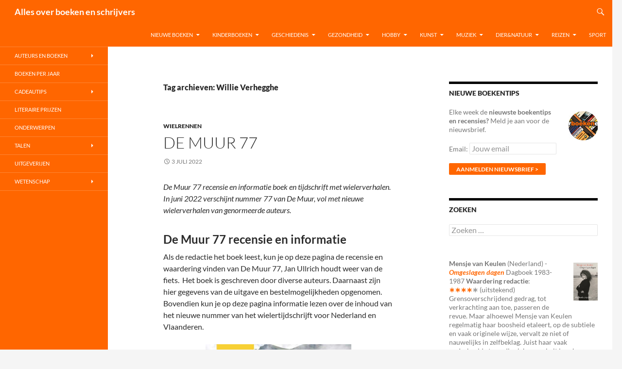

--- FILE ---
content_type: text/html; charset=UTF-8
request_url: https://www.allesoverboekenenschrijvers.nl/tag/willie-verhegghe/
body_size: 36482
content:
<!DOCTYPE html>
<html lang="nl-NL">
<head>
	<meta charset="UTF-8">
	<meta name="viewport" content="width=device-width, initial-scale=1.0">
	<title>Willie Verhegghe Archieven - Alles over boeken en schrijvers</title>
	<link rel="profile" href="https://gmpg.org/xfn/11">
	<link rel="pingback" href="https://www.allesoverboekenenschrijvers.nl/xmlrpc.php">
	<meta name='robots' content='index, follow, max-image-preview:large, max-snippet:-1, max-video-preview:-1' />

	<!-- This site is optimized with the Yoast SEO plugin v26.8 - https://yoast.com/product/yoast-seo-wordpress/ -->
	<link rel="canonical" href="https://www.allesoverboekenenschrijvers.nl/tag/willie-verhegghe/" />
	<meta property="og:locale" content="nl_NL" />
	<meta property="og:type" content="article" />
	<meta property="og:title" content="Willie Verhegghe Archieven - Alles over boeken en schrijvers" />
	<meta property="og:url" content="https://www.allesoverboekenenschrijvers.nl/tag/willie-verhegghe/" />
	<meta property="og:site_name" content="Alles over boeken en schrijvers" />
	<meta name="twitter:card" content="summary_large_image" />
	<script type="application/ld+json" class="yoast-schema-graph">{"@context":"https://schema.org","@graph":[{"@type":"CollectionPage","@id":"https://www.allesoverboekenenschrijvers.nl/tag/willie-verhegghe/","url":"https://www.allesoverboekenenschrijvers.nl/tag/willie-verhegghe/","name":"Willie Verhegghe Archieven - Alles over boeken en schrijvers","isPartOf":{"@id":"https://www.allesoverboekenenschrijvers.nl/#website"},"breadcrumb":{"@id":"https://www.allesoverboekenenschrijvers.nl/tag/willie-verhegghe/#breadcrumb"},"inLanguage":"nl-NL"},{"@type":"BreadcrumbList","@id":"https://www.allesoverboekenenschrijvers.nl/tag/willie-verhegghe/#breadcrumb","itemListElement":[{"@type":"ListItem","position":1,"name":"Home","item":"https://www.allesoverboekenenschrijvers.nl/"},{"@type":"ListItem","position":2,"name":"Willie Verhegghe"}]},{"@type":"WebSite","@id":"https://www.allesoverboekenenschrijvers.nl/#website","url":"https://www.allesoverboekenenschrijvers.nl/","name":"Alles over boeken en schrijvers","description":"","potentialAction":[{"@type":"SearchAction","target":{"@type":"EntryPoint","urlTemplate":"https://www.allesoverboekenenschrijvers.nl/?s={search_term_string}"},"query-input":{"@type":"PropertyValueSpecification","valueRequired":true,"valueName":"search_term_string"}}],"inLanguage":"nl-NL"}]}</script>
	<!-- / Yoast SEO plugin. -->


<link rel="alternate" type="application/rss+xml" title="Alles over boeken en schrijvers &raquo; feed" href="https://www.allesoverboekenenschrijvers.nl/feed/" />
<link rel="alternate" type="application/rss+xml" title="Alles over boeken en schrijvers &raquo; reacties feed" href="https://www.allesoverboekenenschrijvers.nl/comments/feed/" />
<link rel="alternate" type="application/rss+xml" title="Alles over boeken en schrijvers &raquo; Willie Verhegghe tag feed" href="https://www.allesoverboekenenschrijvers.nl/tag/willie-verhegghe/feed/" />
		<!-- This site uses the Google Analytics by MonsterInsights plugin v9.11.1 - Using Analytics tracking - https://www.monsterinsights.com/ -->
							<script src="//www.googletagmanager.com/gtag/js?id=G-VM33L1N5PS"  data-cfasync="false" data-wpfc-render="false" async></script>
			<script data-cfasync="false" data-wpfc-render="false">
				var mi_version = '9.11.1';
				var mi_track_user = true;
				var mi_no_track_reason = '';
								var MonsterInsightsDefaultLocations = {"page_location":"https:\/\/www.allesoverboekenenschrijvers.nl\/tag\/willie-verhegghe\/"};
								if ( typeof MonsterInsightsPrivacyGuardFilter === 'function' ) {
					var MonsterInsightsLocations = (typeof MonsterInsightsExcludeQuery === 'object') ? MonsterInsightsPrivacyGuardFilter( MonsterInsightsExcludeQuery ) : MonsterInsightsPrivacyGuardFilter( MonsterInsightsDefaultLocations );
				} else {
					var MonsterInsightsLocations = (typeof MonsterInsightsExcludeQuery === 'object') ? MonsterInsightsExcludeQuery : MonsterInsightsDefaultLocations;
				}

								var disableStrs = [
										'ga-disable-G-VM33L1N5PS',
									];

				/* Function to detect opted out users */
				function __gtagTrackerIsOptedOut() {
					for (var index = 0; index < disableStrs.length; index++) {
						if (document.cookie.indexOf(disableStrs[index] + '=true') > -1) {
							return true;
						}
					}

					return false;
				}

				/* Disable tracking if the opt-out cookie exists. */
				if (__gtagTrackerIsOptedOut()) {
					for (var index = 0; index < disableStrs.length; index++) {
						window[disableStrs[index]] = true;
					}
				}

				/* Opt-out function */
				function __gtagTrackerOptout() {
					for (var index = 0; index < disableStrs.length; index++) {
						document.cookie = disableStrs[index] + '=true; expires=Thu, 31 Dec 2099 23:59:59 UTC; path=/';
						window[disableStrs[index]] = true;
					}
				}

				if ('undefined' === typeof gaOptout) {
					function gaOptout() {
						__gtagTrackerOptout();
					}
				}
								window.dataLayer = window.dataLayer || [];

				window.MonsterInsightsDualTracker = {
					helpers: {},
					trackers: {},
				};
				if (mi_track_user) {
					function __gtagDataLayer() {
						dataLayer.push(arguments);
					}

					function __gtagTracker(type, name, parameters) {
						if (!parameters) {
							parameters = {};
						}

						if (parameters.send_to) {
							__gtagDataLayer.apply(null, arguments);
							return;
						}

						if (type === 'event') {
														parameters.send_to = monsterinsights_frontend.v4_id;
							var hookName = name;
							if (typeof parameters['event_category'] !== 'undefined') {
								hookName = parameters['event_category'] + ':' + name;
							}

							if (typeof MonsterInsightsDualTracker.trackers[hookName] !== 'undefined') {
								MonsterInsightsDualTracker.trackers[hookName](parameters);
							} else {
								__gtagDataLayer('event', name, parameters);
							}
							
						} else {
							__gtagDataLayer.apply(null, arguments);
						}
					}

					__gtagTracker('js', new Date());
					__gtagTracker('set', {
						'developer_id.dZGIzZG': true,
											});
					if ( MonsterInsightsLocations.page_location ) {
						__gtagTracker('set', MonsterInsightsLocations);
					}
										__gtagTracker('config', 'G-VM33L1N5PS', {"forceSSL":"true"} );
										window.gtag = __gtagTracker;										(function () {
						/* https://developers.google.com/analytics/devguides/collection/analyticsjs/ */
						/* ga and __gaTracker compatibility shim. */
						var noopfn = function () {
							return null;
						};
						var newtracker = function () {
							return new Tracker();
						};
						var Tracker = function () {
							return null;
						};
						var p = Tracker.prototype;
						p.get = noopfn;
						p.set = noopfn;
						p.send = function () {
							var args = Array.prototype.slice.call(arguments);
							args.unshift('send');
							__gaTracker.apply(null, args);
						};
						var __gaTracker = function () {
							var len = arguments.length;
							if (len === 0) {
								return;
							}
							var f = arguments[len - 1];
							if (typeof f !== 'object' || f === null || typeof f.hitCallback !== 'function') {
								if ('send' === arguments[0]) {
									var hitConverted, hitObject = false, action;
									if ('event' === arguments[1]) {
										if ('undefined' !== typeof arguments[3]) {
											hitObject = {
												'eventAction': arguments[3],
												'eventCategory': arguments[2],
												'eventLabel': arguments[4],
												'value': arguments[5] ? arguments[5] : 1,
											}
										}
									}
									if ('pageview' === arguments[1]) {
										if ('undefined' !== typeof arguments[2]) {
											hitObject = {
												'eventAction': 'page_view',
												'page_path': arguments[2],
											}
										}
									}
									if (typeof arguments[2] === 'object') {
										hitObject = arguments[2];
									}
									if (typeof arguments[5] === 'object') {
										Object.assign(hitObject, arguments[5]);
									}
									if ('undefined' !== typeof arguments[1].hitType) {
										hitObject = arguments[1];
										if ('pageview' === hitObject.hitType) {
											hitObject.eventAction = 'page_view';
										}
									}
									if (hitObject) {
										action = 'timing' === arguments[1].hitType ? 'timing_complete' : hitObject.eventAction;
										hitConverted = mapArgs(hitObject);
										__gtagTracker('event', action, hitConverted);
									}
								}
								return;
							}

							function mapArgs(args) {
								var arg, hit = {};
								var gaMap = {
									'eventCategory': 'event_category',
									'eventAction': 'event_action',
									'eventLabel': 'event_label',
									'eventValue': 'event_value',
									'nonInteraction': 'non_interaction',
									'timingCategory': 'event_category',
									'timingVar': 'name',
									'timingValue': 'value',
									'timingLabel': 'event_label',
									'page': 'page_path',
									'location': 'page_location',
									'title': 'page_title',
									'referrer' : 'page_referrer',
								};
								for (arg in args) {
																		if (!(!args.hasOwnProperty(arg) || !gaMap.hasOwnProperty(arg))) {
										hit[gaMap[arg]] = args[arg];
									} else {
										hit[arg] = args[arg];
									}
								}
								return hit;
							}

							try {
								f.hitCallback();
							} catch (ex) {
							}
						};
						__gaTracker.create = newtracker;
						__gaTracker.getByName = newtracker;
						__gaTracker.getAll = function () {
							return [];
						};
						__gaTracker.remove = noopfn;
						__gaTracker.loaded = true;
						window['__gaTracker'] = __gaTracker;
					})();
									} else {
										console.log("");
					(function () {
						function __gtagTracker() {
							return null;
						}

						window['__gtagTracker'] = __gtagTracker;
						window['gtag'] = __gtagTracker;
					})();
									}
			</script>
							<!-- / Google Analytics by MonsterInsights -->
		<style id='wp-img-auto-sizes-contain-inline-css'>
img:is([sizes=auto i],[sizes^="auto," i]){contain-intrinsic-size:3000px 1500px}
/*# sourceURL=wp-img-auto-sizes-contain-inline-css */
</style>
<style id='wp-emoji-styles-inline-css'>

	img.wp-smiley, img.emoji {
		display: inline !important;
		border: none !important;
		box-shadow: none !important;
		height: 1em !important;
		width: 1em !important;
		margin: 0 0.07em !important;
		vertical-align: -0.1em !important;
		background: none !important;
		padding: 0 !important;
	}
/*# sourceURL=wp-emoji-styles-inline-css */
</style>
<style id='wp-block-library-inline-css'>
:root{--wp-block-synced-color:#7a00df;--wp-block-synced-color--rgb:122,0,223;--wp-bound-block-color:var(--wp-block-synced-color);--wp-editor-canvas-background:#ddd;--wp-admin-theme-color:#007cba;--wp-admin-theme-color--rgb:0,124,186;--wp-admin-theme-color-darker-10:#006ba1;--wp-admin-theme-color-darker-10--rgb:0,107,160.5;--wp-admin-theme-color-darker-20:#005a87;--wp-admin-theme-color-darker-20--rgb:0,90,135;--wp-admin-border-width-focus:2px}@media (min-resolution:192dpi){:root{--wp-admin-border-width-focus:1.5px}}.wp-element-button{cursor:pointer}:root .has-very-light-gray-background-color{background-color:#eee}:root .has-very-dark-gray-background-color{background-color:#313131}:root .has-very-light-gray-color{color:#eee}:root .has-very-dark-gray-color{color:#313131}:root .has-vivid-green-cyan-to-vivid-cyan-blue-gradient-background{background:linear-gradient(135deg,#00d084,#0693e3)}:root .has-purple-crush-gradient-background{background:linear-gradient(135deg,#34e2e4,#4721fb 50%,#ab1dfe)}:root .has-hazy-dawn-gradient-background{background:linear-gradient(135deg,#faaca8,#dad0ec)}:root .has-subdued-olive-gradient-background{background:linear-gradient(135deg,#fafae1,#67a671)}:root .has-atomic-cream-gradient-background{background:linear-gradient(135deg,#fdd79a,#004a59)}:root .has-nightshade-gradient-background{background:linear-gradient(135deg,#330968,#31cdcf)}:root .has-midnight-gradient-background{background:linear-gradient(135deg,#020381,#2874fc)}:root{--wp--preset--font-size--normal:16px;--wp--preset--font-size--huge:42px}.has-regular-font-size{font-size:1em}.has-larger-font-size{font-size:2.625em}.has-normal-font-size{font-size:var(--wp--preset--font-size--normal)}.has-huge-font-size{font-size:var(--wp--preset--font-size--huge)}.has-text-align-center{text-align:center}.has-text-align-left{text-align:left}.has-text-align-right{text-align:right}.has-fit-text{white-space:nowrap!important}#end-resizable-editor-section{display:none}.aligncenter{clear:both}.items-justified-left{justify-content:flex-start}.items-justified-center{justify-content:center}.items-justified-right{justify-content:flex-end}.items-justified-space-between{justify-content:space-between}.screen-reader-text{border:0;clip-path:inset(50%);height:1px;margin:-1px;overflow:hidden;padding:0;position:absolute;width:1px;word-wrap:normal!important}.screen-reader-text:focus{background-color:#ddd;clip-path:none;color:#444;display:block;font-size:1em;height:auto;left:5px;line-height:normal;padding:15px 23px 14px;text-decoration:none;top:5px;width:auto;z-index:100000}html :where(.has-border-color){border-style:solid}html :where([style*=border-top-color]){border-top-style:solid}html :where([style*=border-right-color]){border-right-style:solid}html :where([style*=border-bottom-color]){border-bottom-style:solid}html :where([style*=border-left-color]){border-left-style:solid}html :where([style*=border-width]){border-style:solid}html :where([style*=border-top-width]){border-top-style:solid}html :where([style*=border-right-width]){border-right-style:solid}html :where([style*=border-bottom-width]){border-bottom-style:solid}html :where([style*=border-left-width]){border-left-style:solid}html :where(img[class*=wp-image-]){height:auto;max-width:100%}:where(figure){margin:0 0 1em}html :where(.is-position-sticky){--wp-admin--admin-bar--position-offset:var(--wp-admin--admin-bar--height,0px)}@media screen and (max-width:600px){html :where(.is-position-sticky){--wp-admin--admin-bar--position-offset:0px}}

/*# sourceURL=wp-block-library-inline-css */
</style><style id='wp-block-paragraph-inline-css'>
.is-small-text{font-size:.875em}.is-regular-text{font-size:1em}.is-large-text{font-size:2.25em}.is-larger-text{font-size:3em}.has-drop-cap:not(:focus):first-letter{float:left;font-size:8.4em;font-style:normal;font-weight:100;line-height:.68;margin:.05em .1em 0 0;text-transform:uppercase}body.rtl .has-drop-cap:not(:focus):first-letter{float:none;margin-left:.1em}p.has-drop-cap.has-background{overflow:hidden}:root :where(p.has-background){padding:1.25em 2.375em}:where(p.has-text-color:not(.has-link-color)) a{color:inherit}p.has-text-align-left[style*="writing-mode:vertical-lr"],p.has-text-align-right[style*="writing-mode:vertical-rl"]{rotate:180deg}
/*# sourceURL=https://www.allesoverboekenenschrijvers.nl/wp-includes/blocks/paragraph/style.min.css */
</style>
<style id='global-styles-inline-css'>
:root{--wp--preset--aspect-ratio--square: 1;--wp--preset--aspect-ratio--4-3: 4/3;--wp--preset--aspect-ratio--3-4: 3/4;--wp--preset--aspect-ratio--3-2: 3/2;--wp--preset--aspect-ratio--2-3: 2/3;--wp--preset--aspect-ratio--16-9: 16/9;--wp--preset--aspect-ratio--9-16: 9/16;--wp--preset--color--black: #000;--wp--preset--color--cyan-bluish-gray: #abb8c3;--wp--preset--color--white: #fff;--wp--preset--color--pale-pink: #f78da7;--wp--preset--color--vivid-red: #cf2e2e;--wp--preset--color--luminous-vivid-orange: #ff6900;--wp--preset--color--luminous-vivid-amber: #fcb900;--wp--preset--color--light-green-cyan: #7bdcb5;--wp--preset--color--vivid-green-cyan: #00d084;--wp--preset--color--pale-cyan-blue: #8ed1fc;--wp--preset--color--vivid-cyan-blue: #0693e3;--wp--preset--color--vivid-purple: #9b51e0;--wp--preset--color--green: #24890d;--wp--preset--color--dark-gray: #2b2b2b;--wp--preset--color--medium-gray: #767676;--wp--preset--color--light-gray: #f5f5f5;--wp--preset--gradient--vivid-cyan-blue-to-vivid-purple: linear-gradient(135deg,rgb(6,147,227) 0%,rgb(155,81,224) 100%);--wp--preset--gradient--light-green-cyan-to-vivid-green-cyan: linear-gradient(135deg,rgb(122,220,180) 0%,rgb(0,208,130) 100%);--wp--preset--gradient--luminous-vivid-amber-to-luminous-vivid-orange: linear-gradient(135deg,rgb(252,185,0) 0%,rgb(255,105,0) 100%);--wp--preset--gradient--luminous-vivid-orange-to-vivid-red: linear-gradient(135deg,rgb(255,105,0) 0%,rgb(207,46,46) 100%);--wp--preset--gradient--very-light-gray-to-cyan-bluish-gray: linear-gradient(135deg,rgb(238,238,238) 0%,rgb(169,184,195) 100%);--wp--preset--gradient--cool-to-warm-spectrum: linear-gradient(135deg,rgb(74,234,220) 0%,rgb(151,120,209) 20%,rgb(207,42,186) 40%,rgb(238,44,130) 60%,rgb(251,105,98) 80%,rgb(254,248,76) 100%);--wp--preset--gradient--blush-light-purple: linear-gradient(135deg,rgb(255,206,236) 0%,rgb(152,150,240) 100%);--wp--preset--gradient--blush-bordeaux: linear-gradient(135deg,rgb(254,205,165) 0%,rgb(254,45,45) 50%,rgb(107,0,62) 100%);--wp--preset--gradient--luminous-dusk: linear-gradient(135deg,rgb(255,203,112) 0%,rgb(199,81,192) 50%,rgb(65,88,208) 100%);--wp--preset--gradient--pale-ocean: linear-gradient(135deg,rgb(255,245,203) 0%,rgb(182,227,212) 50%,rgb(51,167,181) 100%);--wp--preset--gradient--electric-grass: linear-gradient(135deg,rgb(202,248,128) 0%,rgb(113,206,126) 100%);--wp--preset--gradient--midnight: linear-gradient(135deg,rgb(2,3,129) 0%,rgb(40,116,252) 100%);--wp--preset--font-size--small: 13px;--wp--preset--font-size--medium: 20px;--wp--preset--font-size--large: 36px;--wp--preset--font-size--x-large: 42px;--wp--preset--spacing--20: 0.44rem;--wp--preset--spacing--30: 0.67rem;--wp--preset--spacing--40: 1rem;--wp--preset--spacing--50: 1.5rem;--wp--preset--spacing--60: 2.25rem;--wp--preset--spacing--70: 3.38rem;--wp--preset--spacing--80: 5.06rem;--wp--preset--shadow--natural: 6px 6px 9px rgba(0, 0, 0, 0.2);--wp--preset--shadow--deep: 12px 12px 50px rgba(0, 0, 0, 0.4);--wp--preset--shadow--sharp: 6px 6px 0px rgba(0, 0, 0, 0.2);--wp--preset--shadow--outlined: 6px 6px 0px -3px rgb(255, 255, 255), 6px 6px rgb(0, 0, 0);--wp--preset--shadow--crisp: 6px 6px 0px rgb(0, 0, 0);}:where(.is-layout-flex){gap: 0.5em;}:where(.is-layout-grid){gap: 0.5em;}body .is-layout-flex{display: flex;}.is-layout-flex{flex-wrap: wrap;align-items: center;}.is-layout-flex > :is(*, div){margin: 0;}body .is-layout-grid{display: grid;}.is-layout-grid > :is(*, div){margin: 0;}:where(.wp-block-columns.is-layout-flex){gap: 2em;}:where(.wp-block-columns.is-layout-grid){gap: 2em;}:where(.wp-block-post-template.is-layout-flex){gap: 1.25em;}:where(.wp-block-post-template.is-layout-grid){gap: 1.25em;}.has-black-color{color: var(--wp--preset--color--black) !important;}.has-cyan-bluish-gray-color{color: var(--wp--preset--color--cyan-bluish-gray) !important;}.has-white-color{color: var(--wp--preset--color--white) !important;}.has-pale-pink-color{color: var(--wp--preset--color--pale-pink) !important;}.has-vivid-red-color{color: var(--wp--preset--color--vivid-red) !important;}.has-luminous-vivid-orange-color{color: var(--wp--preset--color--luminous-vivid-orange) !important;}.has-luminous-vivid-amber-color{color: var(--wp--preset--color--luminous-vivid-amber) !important;}.has-light-green-cyan-color{color: var(--wp--preset--color--light-green-cyan) !important;}.has-vivid-green-cyan-color{color: var(--wp--preset--color--vivid-green-cyan) !important;}.has-pale-cyan-blue-color{color: var(--wp--preset--color--pale-cyan-blue) !important;}.has-vivid-cyan-blue-color{color: var(--wp--preset--color--vivid-cyan-blue) !important;}.has-vivid-purple-color{color: var(--wp--preset--color--vivid-purple) !important;}.has-black-background-color{background-color: var(--wp--preset--color--black) !important;}.has-cyan-bluish-gray-background-color{background-color: var(--wp--preset--color--cyan-bluish-gray) !important;}.has-white-background-color{background-color: var(--wp--preset--color--white) !important;}.has-pale-pink-background-color{background-color: var(--wp--preset--color--pale-pink) !important;}.has-vivid-red-background-color{background-color: var(--wp--preset--color--vivid-red) !important;}.has-luminous-vivid-orange-background-color{background-color: var(--wp--preset--color--luminous-vivid-orange) !important;}.has-luminous-vivid-amber-background-color{background-color: var(--wp--preset--color--luminous-vivid-amber) !important;}.has-light-green-cyan-background-color{background-color: var(--wp--preset--color--light-green-cyan) !important;}.has-vivid-green-cyan-background-color{background-color: var(--wp--preset--color--vivid-green-cyan) !important;}.has-pale-cyan-blue-background-color{background-color: var(--wp--preset--color--pale-cyan-blue) !important;}.has-vivid-cyan-blue-background-color{background-color: var(--wp--preset--color--vivid-cyan-blue) !important;}.has-vivid-purple-background-color{background-color: var(--wp--preset--color--vivid-purple) !important;}.has-black-border-color{border-color: var(--wp--preset--color--black) !important;}.has-cyan-bluish-gray-border-color{border-color: var(--wp--preset--color--cyan-bluish-gray) !important;}.has-white-border-color{border-color: var(--wp--preset--color--white) !important;}.has-pale-pink-border-color{border-color: var(--wp--preset--color--pale-pink) !important;}.has-vivid-red-border-color{border-color: var(--wp--preset--color--vivid-red) !important;}.has-luminous-vivid-orange-border-color{border-color: var(--wp--preset--color--luminous-vivid-orange) !important;}.has-luminous-vivid-amber-border-color{border-color: var(--wp--preset--color--luminous-vivid-amber) !important;}.has-light-green-cyan-border-color{border-color: var(--wp--preset--color--light-green-cyan) !important;}.has-vivid-green-cyan-border-color{border-color: var(--wp--preset--color--vivid-green-cyan) !important;}.has-pale-cyan-blue-border-color{border-color: var(--wp--preset--color--pale-cyan-blue) !important;}.has-vivid-cyan-blue-border-color{border-color: var(--wp--preset--color--vivid-cyan-blue) !important;}.has-vivid-purple-border-color{border-color: var(--wp--preset--color--vivid-purple) !important;}.has-vivid-cyan-blue-to-vivid-purple-gradient-background{background: var(--wp--preset--gradient--vivid-cyan-blue-to-vivid-purple) !important;}.has-light-green-cyan-to-vivid-green-cyan-gradient-background{background: var(--wp--preset--gradient--light-green-cyan-to-vivid-green-cyan) !important;}.has-luminous-vivid-amber-to-luminous-vivid-orange-gradient-background{background: var(--wp--preset--gradient--luminous-vivid-amber-to-luminous-vivid-orange) !important;}.has-luminous-vivid-orange-to-vivid-red-gradient-background{background: var(--wp--preset--gradient--luminous-vivid-orange-to-vivid-red) !important;}.has-very-light-gray-to-cyan-bluish-gray-gradient-background{background: var(--wp--preset--gradient--very-light-gray-to-cyan-bluish-gray) !important;}.has-cool-to-warm-spectrum-gradient-background{background: var(--wp--preset--gradient--cool-to-warm-spectrum) !important;}.has-blush-light-purple-gradient-background{background: var(--wp--preset--gradient--blush-light-purple) !important;}.has-blush-bordeaux-gradient-background{background: var(--wp--preset--gradient--blush-bordeaux) !important;}.has-luminous-dusk-gradient-background{background: var(--wp--preset--gradient--luminous-dusk) !important;}.has-pale-ocean-gradient-background{background: var(--wp--preset--gradient--pale-ocean) !important;}.has-electric-grass-gradient-background{background: var(--wp--preset--gradient--electric-grass) !important;}.has-midnight-gradient-background{background: var(--wp--preset--gradient--midnight) !important;}.has-small-font-size{font-size: var(--wp--preset--font-size--small) !important;}.has-medium-font-size{font-size: var(--wp--preset--font-size--medium) !important;}.has-large-font-size{font-size: var(--wp--preset--font-size--large) !important;}.has-x-large-font-size{font-size: var(--wp--preset--font-size--x-large) !important;}
/*# sourceURL=global-styles-inline-css */
</style>

<style id='classic-theme-styles-inline-css'>
/*! This file is auto-generated */
.wp-block-button__link{color:#fff;background-color:#32373c;border-radius:9999px;box-shadow:none;text-decoration:none;padding:calc(.667em + 2px) calc(1.333em + 2px);font-size:1.125em}.wp-block-file__button{background:#32373c;color:#fff;text-decoration:none}
/*# sourceURL=/wp-includes/css/classic-themes.min.css */
</style>
<link rel='stylesheet' id='twentyfourteen-lato-css' href='https://www.allesoverboekenenschrijvers.nl/wp-content/themes/twentyfourteen/fonts/font-lato.css?ver=20230328' media='all' />
<link rel='stylesheet' id='genericons-css' href='https://www.allesoverboekenenschrijvers.nl/wp-content/themes/twentyfourteen/genericons/genericons.css?ver=20251101' media='all' />
<link rel='stylesheet' id='twentyfourteen-style-css' href='https://www.allesoverboekenenschrijvers.nl/wp-content/themes/twentyfourteen/style.css?ver=20251202' media='all' />
<link rel='stylesheet' id='twentyfourteen-block-style-css' href='https://www.allesoverboekenenschrijvers.nl/wp-content/themes/twentyfourteen/css/blocks.css?ver=20250715' media='all' />
<script src="https://www.allesoverboekenenschrijvers.nl/wp-content/plugins/google-analytics-for-wordpress/assets/js/frontend-gtag.min.js?ver=9.11.1" id="monsterinsights-frontend-script-js" async data-wp-strategy="async"></script>
<script data-cfasync="false" data-wpfc-render="false" id='monsterinsights-frontend-script-js-extra'>var monsterinsights_frontend = {"js_events_tracking":"true","download_extensions":"doc,pdf,ppt,zip,xls,docx,pptx,xlsx","inbound_paths":"[]","home_url":"https:\/\/www.allesoverboekenenschrijvers.nl","hash_tracking":"false","v4_id":"G-VM33L1N5PS"};</script>
<script src="https://www.allesoverboekenenschrijvers.nl/wp-includes/js/jquery/jquery.min.js?ver=3.7.1" id="jquery-core-js"></script>
<script src="https://www.allesoverboekenenschrijvers.nl/wp-includes/js/jquery/jquery-migrate.min.js?ver=3.4.1" id="jquery-migrate-js"></script>
<script src="https://www.allesoverboekenenschrijvers.nl/wp-content/themes/twentyfourteen/js/functions.js?ver=20250729" id="twentyfourteen-script-js" defer data-wp-strategy="defer"></script>
<link rel="https://api.w.org/" href="https://www.allesoverboekenenschrijvers.nl/wp-json/" /><link rel="alternate" title="JSON" type="application/json" href="https://www.allesoverboekenenschrijvers.nl/wp-json/wp/v2/tags/2223" /><link rel="EditURI" type="application/rsd+xml" title="RSD" href="https://www.allesoverboekenenschrijvers.nl/xmlrpc.php?rsd" />
<meta name="generator" content="WordPress 6.9" />
		<style id="wp-custom-css">
			/*
    background-color: #ff6600;
*/

.site-header,
.site-footer,
button,
.button,
input[type="button"],
input[type="reset"],
input[type="submit"],
.search-toggle,
.hentry .mejs-controls .mejs-time-rail .mejs-time-current,
.hentry .mejs-overlay:hover .mejs-overlay-button,
.widget button,
.widget .button,
.widget input[type="button"],
.widget input[type="reset"],
.widget input[type="submit"],
.content-sidebar .widget input[type="button"],
.content-sidebar .widget input[type="reset"],
.content-sidebar .widget input[type="submit"],
.widget_calendar tbody a,
.slider-control-paging .slider-active:before,
.slider-control-paging .slider-active:hover:before,
.slider-direction-nav a:hover{
	background: #ff6600 !important;
}

::selection,
::-moz-selection{
	background: #ff6600 !important;
}

/*
    background-color: #ff8432;
*/

button:hover,
button:focus,
.button:hover,
.button:focus,
input[type="button"]:hover,
input[type="button"]:focus,
input[type="reset"]:hover,
input[type="reset"]:focus,
input[type="submit"]:hover,
input[type="submit"]:focus,
.search-toggle:hover,
.search-toggle.active,
.search-box,
.entry-meta .tag-links a:hover,
.page-links a:hover,
.widget input[type="button"]:hover,
.widget input[type="button"]:focus,
.widget input[type="reset"]:hover,
.widget input[type="reset"]:focus,
.widget input[type="submit"]:hover,
.widget input[type="submit"]:focus,
.widget_calendar tbody a:hover,
.content-sidebar .widget input[type="button"]:hover,
.content-sidebar .widget input[type="button"]:focus,
.content-sidebar .widget input[type="reset"]:hover,
.content-sidebar .widget input[type="reset"]:focus,
.content-sidebar .widget input[type="submit"]:hover,
.content-sidebar .widget input[type="submit"]:focus,
.slider-control-paging a:hover:before {
	background-color: #ff8432;
}

/*
    background-color: #ff9e5e;
*/

button:active,
.button:active,
input[type="button"]:active,
input[type="reset"]:active,
input[type="submit"]:active,
.widget input[type="button"]:active,
.widget input[type="reset"]:active,
.widget input[type="submit"]:active,
.content-sidebar .widget input[type="button"]:active,
.content-sidebar .widget input[type="reset"]:active,
.content-sidebar .widget input[type="submit"]:active {
	background-color: #ff9e5e;
}

/*
    color: #ff6600;
*/

a{
    color: #ff6600;
}

.content-sidebar .widget a {
	color: #ff6600 !important;
}

/*
    color: #ff8432;
*/

a:active,
a:hover,
.entry-title a:hover,
.entry-meta a:hover,
.cat-links a:hover,
.entry-content .edit-link a:hover,
.hentry .mejs-controls .mejs-button button:hover,
.comment-author a:hover,
.comment-list .pingback a:hover,
.comment-list .trackback a:hover,
.comment-metadata a:hover,
.comment-reply-title small a:hover,
.widget a:hover,
.widget-title a:hover,
.widget_twentyfourteen_ephemera .entry-meta a:hover,
.content-sidebar .widget a:hover,
.content-sidebar .widget .widget-title a:hover,
.content-sidebar .widget_twentyfourteen_ephemera .entry-meta a:hover,
.site-info a:hover,
.featured-content a:hover,
.post-navigation a:hover,
.image-navigation a:hover {
	color: #ff8432;
}

.site-navigation a:hover,
.site-navigation .current_page_item > a,
.site-navigation .current_page_ancestor > a,
.site-navigation .current-menu-item > a,
.site-navigation .current-menu-ancestor > a{
    color: #fff;
    font-weight: bold; 
}

/*
    Border colors
*/


.entry-meta .tag-links a:hover:before {
	border-right-color: #ff8432;
}

.page-links a:hover {
	border: 1px solid #ff8432;
}

.paging-navigation .page-numbers.current {
	border-top: 5px solid #ff6600;
}

.paging-navigation a:hover {
	border-top: 5px solid #ff8432;
}

/*
    @media colors
*/

@media screen and (min-width: 783px) {
        .primary-navigation ul ul,
        .primary-navigation li:hover > a,
	.primary-navigation li.focus > a,
        .site:before{
		background-color: #ff6600;
	}

	.primary-navigation ul ul a:hover,
	.primary-navigation ul ul li.focus > a {
		background-color: #ff8432;
	}
}

@media screen and (min-width: 1008px) {
	.secondary-navigation ul ul,
        .secondary-navigation li:hover > a,
	.secondary-navigation li.focus > a {
		background-color: #ff6600;
	}

	.secondary-navigation ul ul a:hover,
	.secondary-navigation ul ul li.focus > a {
		background-color: #ff8432;
	}
} 		</style>
		</head>

<body class="archive tag tag-willie-verhegghe tag-2223 wp-embed-responsive wp-theme-twentyfourteen masthead-fixed list-view">
<a class="screen-reader-text skip-link" href="#content">
	Ga naar de inhoud</a>
<div id="page" class="hfeed site">
		
	<header id="masthead" class="site-header">
		<div class="header-main">
							<h1 class="site-title"><a href="https://www.allesoverboekenenschrijvers.nl/" rel="home" >Alles over boeken en schrijvers</a></h1>
			
			<div class="search-toggle">
				<a href="#search-container" class="screen-reader-text" aria-expanded="false" aria-controls="search-container">
					Zoeken				</a>
			</div>

			<nav id="primary-navigation" class="site-navigation primary-navigation">
				<button class="menu-toggle">Primair menu</button>
				<div class="menu-menu-boven-de-pagina-container"><ul id="primary-menu" class="nav-menu"><li id="menu-item-189050" class="menu-item menu-item-type-post_type menu-item-object-post menu-item-has-children menu-item-189050"><a href="https://www.allesoverboekenenschrijvers.nl/nieuwe-boeken-2026/">Nieuwe boeken</a>
<ul class="sub-menu">
	<li id="menu-item-196867" class="menu-item menu-item-type-post_type menu-item-object-post menu-item-196867"><a href="https://www.allesoverboekenenschrijvers.nl/nieuwe-boeken-januari-2026/">Boeken januari 2026</a></li>
	<li id="menu-item-195253" class="menu-item menu-item-type-post_type menu-item-object-post menu-item-195253"><a href="https://www.allesoverboekenenschrijvers.nl/nieuwe-boeken-december-2025/">Boeken december 2025</a></li>
	<li id="menu-item-195455" class="menu-item menu-item-type-post_type menu-item-object-post menu-item-has-children menu-item-195455"><a href="https://www.allesoverboekenenschrijvers.nl/nieuwe-romans-2026/">Romans en literatuur 2026</a>
	<ul class="sub-menu">
		<li id="menu-item-196028" class="menu-item menu-item-type-post_type menu-item-object-post menu-item-196028"><a href="https://www.allesoverboekenenschrijvers.nl/nieuwe-nederlandse-romans-en-literatuur-in-2026/">Nederlandse romans &#038; literatuur</a></li>
		<li id="menu-item-189036" class="menu-item menu-item-type-post_type menu-item-object-post menu-item-189036"><a href="https://www.allesoverboekenenschrijvers.nl/nieuwe-vlaamse-romans/">Vlaamse literatuur</a></li>
		<li id="menu-item-189044" class="menu-item menu-item-type-post_type menu-item-object-post menu-item-189044"><a href="https://www.allesoverboekenenschrijvers.nl/nieuwe-familieromans/">Familieromans</a></li>
		<li id="menu-item-196040" class="menu-item menu-item-type-post_type menu-item-object-post menu-item-196040"><a href="https://www.allesoverboekenenschrijvers.nl/nieuwe-verhalenbundels-2026/">Verhalenbundels</a></li>
	</ul>
</li>
	<li id="menu-item-189136" class="menu-item menu-item-type-post_type menu-item-object-post menu-item-has-children menu-item-189136"><a href="https://www.allesoverboekenenschrijvers.nl/nieuwe-thrillers-2026/">Nieuwe thrillers 2026</a>
	<ul class="sub-menu">
		<li id="menu-item-196868" class="menu-item menu-item-type-post_type menu-item-object-post menu-item-196868"><a href="https://www.allesoverboekenenschrijvers.nl/nieuwe-thrillers-januari-2026/">Thrillers januari 2026</a></li>
		<li id="menu-item-197172" class="menu-item menu-item-type-post_type menu-item-object-post menu-item-197172"><a href="https://www.allesoverboekenenschrijvers.nl/amerikaanse-thrillers/">Amerikaanse thrillers</a></li>
		<li id="menu-item-197196" class="menu-item menu-item-type-post_type menu-item-object-post menu-item-197196"><a href="https://www.allesoverboekenenschrijvers.nl/engelse-thrillers/">Engelse thrillers</a></li>
		<li id="menu-item-189040" class="menu-item menu-item-type-post_type menu-item-object-post menu-item-189040"><a href="https://www.allesoverboekenenschrijvers.nl/nederlandse-thrillers/">Nederlandse thrillers</a></li>
		<li id="menu-item-189042" class="menu-item menu-item-type-post_type menu-item-object-post menu-item-189042"><a href="https://www.allesoverboekenenschrijvers.nl/scandinavische-thrillers/">Scandinavische thrillers</a></li>
		<li id="menu-item-189049" class="menu-item menu-item-type-post_type menu-item-object-post menu-item-189049"><a href="https://www.allesoverboekenenschrijvers.nl/nieuwe-true-crime-boeken/">True crime boeken</a></li>
		<li id="menu-item-189041" class="menu-item menu-item-type-post_type menu-item-object-post menu-item-189041"><a href="https://www.allesoverboekenenschrijvers.nl/vlaamse-thrillers/">Vlaamse thrillers</a></li>
	</ul>
</li>
	<li id="menu-item-197102" class="menu-item menu-item-type-post_type menu-item-object-post menu-item-197102"><a href="https://www.allesoverboekenenschrijvers.nl/boekrecensies-2026/">Boekrecensies</a></li>
	<li id="menu-item-192973" class="menu-item menu-item-type-post_type menu-item-object-post menu-item-192973"><a href="https://www.allesoverboekenenschrijvers.nl/beroemde-dagboeken/">Beroemde dagboeken</a></li>
	<li id="menu-item-189045" class="menu-item menu-item-type-post_type menu-item-object-post menu-item-189045"><a href="https://www.allesoverboekenenschrijvers.nl/nieuwe-fantasyboeken/">Fantasy</a></li>
	<li id="menu-item-189046" class="menu-item menu-item-type-post_type menu-item-object-post menu-item-189046"><a href="https://www.allesoverboekenenschrijvers.nl/nieuwe-feelgood-romans/">Feelgood</a></li>
	<li id="menu-item-193409" class="menu-item menu-item-type-post_type menu-item-object-post menu-item-193409"><a href="https://www.allesoverboekenenschrijvers.nl/feministische-boeken/">Feministische boeken</a></li>
	<li id="menu-item-189037" class="menu-item menu-item-type-post_type menu-item-object-post menu-item-189037"><a href="https://www.allesoverboekenenschrijvers.nl/nieuwe-memoir/">Memoir</a></li>
	<li id="menu-item-196990" class="menu-item menu-item-type-post_type menu-item-object-post menu-item-196990"><a href="https://www.allesoverboekenenschrijvers.nl/new-novels-2026/">New Novels 2026</a></li>
	<li id="menu-item-189047" class="menu-item menu-item-type-post_type menu-item-object-post menu-item-has-children menu-item-189047"><a href="https://www.allesoverboekenenschrijvers.nl/stripboeken-en-striptekenaars/">Stripboeken en striptekenaars</a>
	<ul class="sub-menu">
		<li id="menu-item-189048" class="menu-item menu-item-type-post_type menu-item-object-post menu-item-189048"><a href="https://www.allesoverboekenenschrijvers.nl/literaire-graphic-novels/">Graphic novels</a></li>
	</ul>
</li>
	<li id="menu-item-189030" class="menu-item menu-item-type-post_type menu-item-object-post menu-item-189030"><a href="https://www.allesoverboekenenschrijvers.nl/nieuwe-boeken-2025/">Nieuwe boeken 2025</a></li>
	<li id="menu-item-189039" class="menu-item menu-item-type-post_type menu-item-object-post menu-item-has-children menu-item-189039"><a href="https://www.allesoverboekenenschrijvers.nl/nieuwe-thrillers-2025/">Nieuwe thrillers 2025</a>
	<ul class="sub-menu">
		<li id="menu-item-195254" class="menu-item menu-item-type-post_type menu-item-object-post menu-item-195254"><a href="https://www.allesoverboekenenschrijvers.nl/nieuwe-thrillers-december-2025/">Thrillers december 2025</a></li>
		<li id="menu-item-193368" class="menu-item menu-item-type-post_type menu-item-object-post menu-item-193368"><a href="https://www.allesoverboekenenschrijvers.nl/nieuwe-thrillers-november-2025/">Thrillers november 2025</a></li>
	</ul>
</li>
</ul>
</li>
<li id="menu-item-195961" class="menu-item menu-item-type-post_type menu-item-object-post menu-item-has-children menu-item-195961"><a href="https://www.allesoverboekenenschrijvers.nl/nieuwe-kinderboeken-2026/">Kinderboeken</a>
<ul class="sub-menu">
	<li id="menu-item-189033" class="menu-item menu-item-type-post_type menu-item-object-post menu-item-189033"><a href="https://www.allesoverboekenenschrijvers.nl/nieuwe-kinderboeken-2025/">Kinderboeken 2025</a></li>
	<li id="menu-item-189051" class="menu-item menu-item-type-post_type menu-item-object-post menu-item-189051"><a href="https://www.allesoverboekenenschrijvers.nl/nieuwe-prentenboeken-tips-beste-prentenboeken/">Prentenboeken</a></li>
	<li id="menu-item-189052" class="menu-item menu-item-type-post_type menu-item-object-post menu-item-189052"><a href="https://www.allesoverboekenenschrijvers.nl/nieuwe-voorleesboeken/">Voorleesboeken</a></li>
	<li id="menu-item-189053" class="menu-item menu-item-type-post_type menu-item-object-post menu-item-189053"><a href="https://www.allesoverboekenenschrijvers.nl/nieuwe-young-adult-boeken-recensies-en-waardering/">Young adult boeken</a></li>
	<li id="menu-item-196288" class="menu-item menu-item-type-post_type menu-item-object-post menu-item-196288"><a href="https://www.allesoverboekenenschrijvers.nl/nederlandse-kinderboekenschrijvers-boeken-informatie/">Nederlandse kinderboekenschrijvers</a></li>
</ul>
</li>
<li id="menu-item-189054" class="menu-item menu-item-type-post_type menu-item-object-post menu-item-has-children menu-item-189054"><a href="https://www.allesoverboekenenschrijvers.nl/nieuwe-geschiedenisboeken/">Geschiedenis</a>
<ul class="sub-menu">
	<li id="menu-item-189055" class="menu-item menu-item-type-post_type menu-item-object-post menu-item-189055"><a href="https://www.allesoverboekenenschrijvers.nl/afrikaanse-geschiedenis-boeken/">Afrika</a></li>
	<li id="menu-item-189061" class="menu-item menu-item-type-post_type menu-item-object-post menu-item-189061"><a href="https://www.allesoverboekenenschrijvers.nl/amerikaanse-geschiedenis-boeken/">Amerika</a></li>
	<li id="menu-item-189056" class="menu-item menu-item-type-post_type menu-item-object-post menu-item-189056"><a href="https://www.allesoverboekenenschrijvers.nl/nieuwe-biografie-tips-en-recensies/">Biografie</a></li>
	<li id="menu-item-190289" class="menu-item menu-item-type-post_type menu-item-object-post menu-item-190289"><a href="https://www.allesoverboekenenschrijvers.nl/china-geschiedenisboeken/">China</a></li>
	<li id="menu-item-189078" class="menu-item menu-item-type-post_type menu-item-object-post menu-item-189078"><a href="https://www.allesoverboekenenschrijvers.nl/nieuwe-boeken-over-de-eerste-wereldoorlog-recensie/">Eerste Wereldoorlog</a></li>
	<li id="menu-item-189057" class="menu-item menu-item-type-post_type menu-item-object-post menu-item-has-children menu-item-189057"><a href="https://www.allesoverboekenenschrijvers.nl/europese-geschiedenis-boeken/">Europa</a>
	<ul class="sub-menu">
		<li id="menu-item-189058" class="menu-item menu-item-type-post_type menu-item-object-post menu-item-189058"><a href="https://www.allesoverboekenenschrijvers.nl/britse-geschiedenis-boeken/">Britse geschiedenis</a></li>
		<li id="menu-item-189446" class="menu-item menu-item-type-post_type menu-item-object-post menu-item-189446"><a href="https://www.allesoverboekenenschrijvers.nl/finland-geschiedenisboeken/">Finland</a></li>
		<li id="menu-item-189059" class="menu-item menu-item-type-post_type menu-item-object-post menu-item-189059"><a href="https://www.allesoverboekenenschrijvers.nl/ierse-geschiedenis-boeken/">Ierland</a></li>
		<li id="menu-item-189855" class="menu-item menu-item-type-post_type menu-item-object-post menu-item-189855"><a href="https://www.allesoverboekenenschrijvers.nl/italie-geschiedenisboeken/">Italië</a></li>
		<li id="menu-item-189447" class="menu-item menu-item-type-post_type menu-item-object-post menu-item-189447"><a href="https://www.allesoverboekenenschrijvers.nl/noorwegen-geschiedenisboeken/">Noorwegen</a></li>
		<li id="menu-item-189060" class="menu-item menu-item-type-post_type menu-item-object-post menu-item-189060"><a href="https://www.allesoverboekenenschrijvers.nl/schotse-geschiedenis-boeken/">Schotland</a></li>
		<li id="menu-item-189180" class="menu-item menu-item-type-post_type menu-item-object-post menu-item-189180"><a href="https://www.allesoverboekenenschrijvers.nl/spanje-geschiedenisboeken/">Spanje</a></li>
		<li id="menu-item-189062" class="menu-item menu-item-type-post_type menu-item-object-post menu-item-189062"><a href="https://www.allesoverboekenenschrijvers.nl/boeken-over-vladimir-poetin-en-rusland/">Vladimir Poetin en Rusland</a></li>
	</ul>
</li>
	<li id="menu-item-189063" class="menu-item menu-item-type-post_type menu-item-object-post menu-item-189063"><a href="https://www.allesoverboekenenschrijvers.nl/familiegeschiedenis-boeken/">Familiegeschiedenis</a></li>
	<li id="menu-item-189064" class="menu-item menu-item-type-post_type menu-item-object-post menu-item-189064"><a href="https://www.allesoverboekenenschrijvers.nl/nieuwe-filosofieboeken/">Filosofie</a></li>
	<li id="menu-item-189065" class="menu-item menu-item-type-post_type menu-item-object-post menu-item-189065"><a href="https://www.allesoverboekenenschrijvers.nl/nieuwe-historische-romans-tips-overzicht/">Historische romans</a></li>
	<li id="menu-item-189066" class="menu-item menu-item-type-post_type menu-item-object-post menu-item-189066"><a href="https://www.allesoverboekenenschrijvers.nl/india-geschiedenisboeken/">India</a></li>
	<li id="menu-item-189067" class="menu-item menu-item-type-post_type menu-item-object-post menu-item-189067"><a href="https://www.allesoverboekenenschrijvers.nl/boeken-over-het-israelisch-palestijnse-conflict/">Israëlisch-Palestijnse conflict</a></li>
	<li id="menu-item-189068" class="menu-item menu-item-type-post_type menu-item-object-post menu-item-189068"><a href="https://www.allesoverboekenenschrijvers.nl/japanse-geschiedenis-boeken/">Japan</a></li>
	<li id="menu-item-189069" class="menu-item menu-item-type-post_type menu-item-object-post menu-item-189069"><a href="https://www.allesoverboekenenschrijvers.nl/boeken-over-joodse-geschiedenis-en-het-jodendom/">Joodse geschiedenis</a></li>
	<li id="menu-item-189070" class="menu-item menu-item-type-post_type menu-item-object-post menu-item-has-children menu-item-189070"><a href="https://www.allesoverboekenenschrijvers.nl/nieuwe-middeleeuwen-boeken/">Middeleeuwen</a>
	<ul class="sub-menu">
		<li id="menu-item-189071" class="menu-item menu-item-type-post_type menu-item-object-post menu-item-189071"><a href="https://www.allesoverboekenenschrijvers.nl/nieuwe-vikingen-boeken/">Vikingen</a></li>
	</ul>
</li>
	<li id="menu-item-189072" class="menu-item menu-item-type-post_type menu-item-object-post menu-item-189072"><a href="https://www.allesoverboekenenschrijvers.nl/boeken-over-de-nederlandse-geschiedenis/">Nederland</a></li>
	<li id="menu-item-189074" class="menu-item menu-item-type-post_type menu-item-object-post menu-item-has-children menu-item-189074"><a href="https://www.allesoverboekenenschrijvers.nl/oudheid-boeken-en-schrijvers/">Oudheid</a>
	<ul class="sub-menu">
		<li id="menu-item-189073" class="menu-item menu-item-type-post_type menu-item-object-post menu-item-189073"><a href="https://www.allesoverboekenenschrijvers.nl/griekse-oudheid-boeken/">Griekse oudheid</a></li>
		<li id="menu-item-189075" class="menu-item menu-item-type-post_type menu-item-object-post menu-item-189075"><a href="https://www.allesoverboekenenschrijvers.nl/romeinen-boeken/">Romeinen</a></li>
	</ul>
</li>
	<li id="menu-item-189076" class="menu-item menu-item-type-post_type menu-item-object-post menu-item-189076"><a href="https://www.allesoverboekenenschrijvers.nl/politieke-boeken-overzicht-nieuwe-boeken/">Politiek</a></li>
	<li id="menu-item-189077" class="menu-item menu-item-type-post_type menu-item-object-post menu-item-189077"><a href="https://www.allesoverboekenenschrijvers.nl/boeken-over-slavernij/">Slavernij</a></li>
	<li id="menu-item-189079" class="menu-item menu-item-type-post_type menu-item-object-post menu-item-189079"><a href="https://www.allesoverboekenenschrijvers.nl/boeken-over-de-tweede-wereldoorlog/">Tweede Wereldoorlog</a></li>
	<li id="menu-item-189080" class="menu-item menu-item-type-post_type menu-item-object-post menu-item-189080"><a href="https://www.allesoverboekenenschrijvers.nl/vrouwengeschiedenis-boeken/">Vrouwengeschiedenis boeken</a></li>
</ul>
</li>
<li id="menu-item-189081" class="menu-item menu-item-type-post_type menu-item-object-post menu-item-has-children menu-item-189081"><a href="https://www.allesoverboekenenschrijvers.nl/gezondheidsboeken/">Gezondheid</a>
<ul class="sub-menu">
	<li id="menu-item-191204" class="menu-item menu-item-type-post_type menu-item-object-post menu-item-191204"><a href="https://www.allesoverboekenenschrijvers.nl/anorexia-en-boulimia-boeken-over-eetstoornissen/">Anorexia en boulimia</a></li>
	<li id="menu-item-189082" class="menu-item menu-item-type-post_type menu-item-object-post menu-item-189082"><a href="https://www.allesoverboekenenschrijvers.nl/ziekte-van-alzheimer-boeken/">Alzheimer en dementie</a></li>
	<li id="menu-item-189083" class="menu-item menu-item-type-post_type menu-item-object-post menu-item-189083"><a href="https://www.allesoverboekenenschrijvers.nl/autisme-boeken-en-romans/">Autisme</a></li>
	<li id="menu-item-189084" class="menu-item menu-item-type-post_type menu-item-object-post menu-item-189084"><a href="https://www.allesoverboekenenschrijvers.nl/borstkanker-boeken/">Borstkanker</a></li>
	<li id="menu-item-191604" class="menu-item menu-item-type-post_type menu-item-object-post menu-item-191604"><a href="https://www.allesoverboekenenschrijvers.nl/emoties-boeken/">Emoties</a></li>
	<li id="menu-item-189085" class="menu-item menu-item-type-post_type menu-item-object-post menu-item-189085"><a href="https://www.allesoverboekenenschrijvers.nl/levenskunst-boeken-tips-nieuwe-boeken-levenskunst/">Levenskunst</a></li>
	<li id="menu-item-195282" class="menu-item menu-item-type-post_type menu-item-object-post menu-item-195282"><a href="https://www.allesoverboekenenschrijvers.nl/gynaecologie-boeken-over-vrouwengeneeskunde/">Gynaecologie vrouwengeneeskunde</a></li>
	<li id="menu-item-195281" class="menu-item menu-item-type-post_type menu-item-object-post menu-item-195281"><a href="https://www.allesoverboekenenschrijvers.nl/menopauze-en-overgang-boeken/">Menopauze en overgang</a></li>
	<li id="menu-item-191760" class="menu-item menu-item-type-post_type menu-item-object-post menu-item-191760"><a href="https://www.allesoverboekenenschrijvers.nl/obesitas-boeken-over-ernstig-overgewicht/">Obesitas</a></li>
	<li id="menu-item-192400" class="menu-item menu-item-type-post_type menu-item-object-post menu-item-192400"><a href="https://www.allesoverboekenenschrijvers.nl/pijn-en-pijnbestrijding-boeken/">Pijn en pijnbestrijding</a></li>
	<li id="menu-item-190499" class="menu-item menu-item-type-post_type menu-item-object-post menu-item-190499"><a href="https://www.allesoverboekenenschrijvers.nl/psychiatrie-boeken-van-psychiaters/">Psychiatrie</a></li>
	<li id="menu-item-192401" class="menu-item menu-item-type-post_type menu-item-object-post menu-item-192401"><a href="https://www.allesoverboekenenschrijvers.nl/nieuwe-psychologie-boeken-recensie-tips/">Psychologie</a></li>
	<li id="menu-item-189086" class="menu-item menu-item-type-post_type menu-item-object-post menu-item-189086"><a href="https://www.allesoverboekenenschrijvers.nl/slapen-en-slaapproblemen-boeken/">Slapen en slaapproblemen</a></li>
</ul>
</li>
<li id="menu-item-189087" class="menu-item menu-item-type-post_type menu-item-object-post menu-item-has-children menu-item-189087"><a href="https://www.allesoverboekenenschrijvers.nl/nieuwe-hobbyboeken-recensie-tips/">Hobby</a>
<ul class="sub-menu">
	<li id="menu-item-189088" class="menu-item menu-item-type-post_type menu-item-object-post menu-item-189088"><a href="https://www.allesoverboekenenschrijvers.nl/boeken-over-autos-nieuwe-autoboeken/">Auto’s</a></li>
	<li id="menu-item-191565" class="menu-item menu-item-type-post_type menu-item-object-post menu-item-191565"><a href="https://www.allesoverboekenenschrijvers.nl/bruggen-boeken-over-bruggenbouw/">Bruggen</a></li>
	<li id="menu-item-189107" class="menu-item menu-item-type-post_type menu-item-object-post menu-item-189107"><a href="https://www.allesoverboekenenschrijvers.nl/juwelen-en-sieraden-boeken/">Juwelen en sieraden</a></li>
	<li id="menu-item-189089" class="menu-item menu-item-type-post_type menu-item-object-post menu-item-189089"><a href="https://www.allesoverboekenenschrijvers.nl/nieuwe-kookboeken/">Koken</a></li>
	<li id="menu-item-189090" class="menu-item menu-item-type-post_type menu-item-object-post menu-item-189090"><a href="https://www.allesoverboekenenschrijvers.nl/nieuwe-lifestyle-boeken/">Lifestyle</a></li>
	<li id="menu-item-189091" class="menu-item menu-item-type-post_type menu-item-object-post menu-item-189091"><a href="https://www.allesoverboekenenschrijvers.nl/luchtvaartboeken-boeken-over-vliegtuigen-en-luchtvaart/">Luchtvaart</a></li>
	<li id="menu-item-189092" class="menu-item menu-item-type-post_type menu-item-object-post menu-item-189092"><a href="https://www.allesoverboekenenschrijvers.nl/nieuwe-modeboeken/">Mode en fashion</a></li>
	<li id="menu-item-189093" class="menu-item menu-item-type-post_type menu-item-object-post menu-item-189093"><a href="https://www.allesoverboekenenschrijvers.nl/motorboeken-nieuwe-boeken-motoren/">Motoren</a></li>
	<li id="menu-item-189094" class="menu-item menu-item-type-post_type menu-item-object-post menu-item-189094"><a href="https://www.allesoverboekenenschrijvers.nl/populair-wetenschappelijke-boeken-recensie/">Populair wetenschappelijke boeken</a></li>
	<li id="menu-item-189095" class="menu-item menu-item-type-post_type menu-item-object-post menu-item-189095"><a href="https://www.allesoverboekenenschrijvers.nl/boeken-over-ruimtevaart-tips-ruimtevaartboeken/">Ruimtevaart</a></li>
	<li id="menu-item-189096" class="menu-item menu-item-type-post_type menu-item-object-post menu-item-189096"><a href="https://www.allesoverboekenenschrijvers.nl/boeken-over-scheepvaart-en-schepen/">Scheepvaart</a></li>
	<li id="menu-item-189875" class="menu-item menu-item-type-post_type menu-item-object-post menu-item-189875"><a href="https://www.allesoverboekenenschrijvers.nl/boeken-over-televisie-en-tv-persoonlijkheden/">Televisie en radio</a></li>
	<li id="menu-item-189097" class="menu-item menu-item-type-post_type menu-item-object-post menu-item-189097"><a href="https://www.allesoverboekenenschrijvers.nl/nieuwe-boeken-over-treinen-en-spoorwegen/">Treinen en spoorwegen</a></li>
	<li id="menu-item-189098" class="menu-item menu-item-type-post_type menu-item-object-post menu-item-189098"><a href="https://www.allesoverboekenenschrijvers.nl/nieuwe-tuinboeken-recensies-tips/">Tuin en buitenleven</a></li>
	<li id="menu-item-189099" class="menu-item menu-item-type-post_type menu-item-object-post menu-item-189099"><a href="https://www.allesoverboekenenschrijvers.nl/nieuwe-woonboeken/">Wonen</a></li>
</ul>
</li>
<li id="menu-item-189100" class="menu-item menu-item-type-post_type menu-item-object-post menu-item-has-children menu-item-189100"><a href="https://www.allesoverboekenenschrijvers.nl/nieuwe-kunstboeken-boeken-over-beeldende-kunst/">Kunst</a>
<ul class="sub-menu">
	<li id="menu-item-189101" class="menu-item menu-item-type-post_type menu-item-object-post menu-item-189101"><a href="https://www.allesoverboekenenschrijvers.nl/architectuurboeken-boeken-over-architecten/">Architectuur</a></li>
	<li id="menu-item-189102" class="menu-item menu-item-type-post_type menu-item-object-post menu-item-189102"><a href="https://www.allesoverboekenenschrijvers.nl/boeken-over-ballet-en-dans/">Ballet en dans</a></li>
	<li id="menu-item-189103" class="menu-item menu-item-type-post_type menu-item-object-post menu-item-189103"><a href="https://www.allesoverboekenenschrijvers.nl/boeken-over-cabaret-en-van-cabaretiers/">Cabaret en cabaretiers</a></li>
	<li id="menu-item-189104" class="menu-item menu-item-type-post_type menu-item-object-post menu-item-189104"><a href="https://www.allesoverboekenenschrijvers.nl/nieuwe-designboeken/">Design</a></li>
	<li id="menu-item-189105" class="menu-item menu-item-type-post_type menu-item-object-post menu-item-189105"><a href="https://www.allesoverboekenenschrijvers.nl/boeken-over-film-nieuwe-filmboeken/">Film</a></li>
	<li id="menu-item-189106" class="menu-item menu-item-type-post_type menu-item-object-post menu-item-has-children menu-item-189106"><a href="https://www.allesoverboekenenschrijvers.nl/nieuwe-fotoboeken/">Fotografie</a>
	<ul class="sub-menu">
		<li id="menu-item-191645" class="menu-item menu-item-type-post_type menu-item-object-post menu-item-191645"><a href="https://www.allesoverboekenenschrijvers.nl/nederlandse-fotografen-boeken/">Nederlandse fotografen</a></li>
	</ul>
</li>
	<li id="menu-item-189969" class="menu-item menu-item-type-post_type menu-item-object-post menu-item-189969"><a href="https://www.allesoverboekenenschrijvers.nl/toneel-en-theater-boeken/">Toneel en theater</a></li>
</ul>
</li>
<li id="menu-item-189109" class="menu-item menu-item-type-post_type menu-item-object-post menu-item-has-children menu-item-189109"><a href="https://www.allesoverboekenenschrijvers.nl/boeken-over-muziek-muziekboeken/">Muziek</a>
<ul class="sub-menu">
	<li id="menu-item-192181" class="menu-item menu-item-type-post_type menu-item-object-post menu-item-192181"><a href="https://www.allesoverboekenenschrijvers.nl/amerikaanse-muziek-boeken/">Amerikaanse muziek</a></li>
	<li id="menu-item-189743" class="menu-item menu-item-type-post_type menu-item-object-post menu-item-189743"><a href="https://www.allesoverboekenenschrijvers.nl/funkmuziek-boeken/">Funkmuziek</a></li>
	<li id="menu-item-191956" class="menu-item menu-item-type-post_type menu-item-object-post menu-item-191956"><a href="https://www.allesoverboekenenschrijvers.nl/gitaarboek-boeken-over-gitaren/">Gitaarboeken</a></li>
	<li id="menu-item-190531" class="menu-item menu-item-type-post_type menu-item-object-post menu-item-190531"><a href="https://www.allesoverboekenenschrijvers.nl/gospelmuziek-boeken/">Gospelmuziek</a></li>
	<li id="menu-item-189110" class="menu-item menu-item-type-post_type menu-item-object-post menu-item-189110"><a href="https://www.allesoverboekenenschrijvers.nl/jazz-boeken-over-jazzmuziek/">Jazz</a></li>
	<li id="menu-item-189111" class="menu-item menu-item-type-post_type menu-item-object-post menu-item-189111"><a href="https://www.allesoverboekenenschrijvers.nl/boeken-over-klassieke-muziek-en-opera/">Klassieke muziek en opera</a></li>
	<li id="menu-item-190575" class="menu-item menu-item-type-post_type menu-item-object-post menu-item-190575"><a href="https://www.allesoverboekenenschrijvers.nl/nederlandse-muziek-boeken/">Nederlandse muziek</a></li>
	<li id="menu-item-189108" class="menu-item menu-item-type-post_type menu-item-object-post menu-item-189108"><a href="https://www.allesoverboekenenschrijvers.nl/popmuziek-boeken/">Popmuziek</a></li>
	<li id="menu-item-189487" class="menu-item menu-item-type-post_type menu-item-object-post menu-item-189487"><a href="https://www.allesoverboekenenschrijvers.nl/soulmuziek-boeken/">Soulmuziek</a></li>
	<li id="menu-item-191006" class="menu-item menu-item-type-post_type menu-item-object-post menu-item-191006"><a href="https://www.allesoverboekenenschrijvers.nl/zingen-en-zang-boeken/">Zingen en zang</a></li>
</ul>
</li>
<li id="menu-item-189112" class="menu-item menu-item-type-post_type menu-item-object-post menu-item-has-children menu-item-189112"><a href="https://www.allesoverboekenenschrijvers.nl/nieuwe-natuurboeken/">Dier&#038;natuur</a>
<ul class="sub-menu">
	<li id="menu-item-189114" class="menu-item menu-item-type-post_type menu-item-object-post menu-item-189114"><a href="https://www.allesoverboekenenschrijvers.nl/boeken-over-bomen/">Bomen</a></li>
	<li id="menu-item-189115" class="menu-item menu-item-type-post_type menu-item-object-page menu-item-has-children menu-item-189115"><a href="https://www.allesoverboekenenschrijvers.nl/boeken-over-dieren/">Dieren</a>
	<ul class="sub-menu">
		<li id="menu-item-189117" class="menu-item menu-item-type-post_type menu-item-object-post menu-item-189117"><a href="https://www.allesoverboekenenschrijvers.nl/boeken-over-apen/">Apen</a></li>
		<li id="menu-item-191529" class="menu-item menu-item-type-post_type menu-item-object-post menu-item-191529"><a href="https://www.allesoverboekenenschrijvers.nl/dierenarts-boeken-van-dierenartsen/">Dierenarts</a></li>
		<li id="menu-item-189121" class="menu-item menu-item-type-post_type menu-item-object-post menu-item-189121"><a href="https://www.allesoverboekenenschrijvers.nl/dinosaurus-boeken/">Dinosaurussen</a></li>
		<li id="menu-item-189122" class="menu-item menu-item-type-post_type menu-item-object-post menu-item-189122"><a href="https://www.allesoverboekenenschrijvers.nl/boeken-over-dolfijnen-en-walvissen/">Dolfijnen en walvissen</a></li>
		<li id="menu-item-189119" class="menu-item menu-item-type-post_type menu-item-object-post menu-item-189119"><a href="https://www.allesoverboekenenschrijvers.nl/hondenboeken/">Honden</a></li>
		<li id="menu-item-189123" class="menu-item menu-item-type-post_type menu-item-object-post menu-item-189123"><a href="https://www.allesoverboekenenschrijvers.nl/boeken-over-insecten/">Insecten</a></li>
		<li id="menu-item-189118" class="menu-item menu-item-type-post_type menu-item-object-post menu-item-189118"><a href="https://www.allesoverboekenenschrijvers.nl/boeken-over-katten/">Katten</a></li>
		<li id="menu-item-190218" class="menu-item menu-item-type-post_type menu-item-object-post menu-item-190218"><a href="https://www.allesoverboekenenschrijvers.nl/olifanten-boeken/">Olifanten</a></li>
		<li id="menu-item-189120" class="menu-item menu-item-type-post_type menu-item-object-post menu-item-189120"><a href="https://www.allesoverboekenenschrijvers.nl/boeken-over-paarden/">Paarden</a></li>
		<li id="menu-item-189116" class="menu-item menu-item-type-post_type menu-item-object-post menu-item-189116"><a href="https://www.allesoverboekenenschrijvers.nl/boeken-over-roofdieren/">Roofdieren</a></li>
		<li id="menu-item-189124" class="menu-item menu-item-type-post_type menu-item-object-post menu-item-189124"><a href="https://www.allesoverboekenenschrijvers.nl/slangen-boeken/">Slangen</a></li>
		<li id="menu-item-189125" class="menu-item menu-item-type-post_type menu-item-object-post menu-item-189125"><a href="https://www.allesoverboekenenschrijvers.nl/nieuwe-boeken-over-vissen-en-visserij-recensie/">Vissen</a></li>
		<li id="menu-item-189126" class="menu-item menu-item-type-post_type menu-item-object-page menu-item-189126"><a href="https://www.allesoverboekenenschrijvers.nl/boeken-over-vogels/">Vogels</a></li>
		<li id="menu-item-193143" class="menu-item menu-item-type-post_type menu-item-object-post menu-item-193143"><a href="https://www.allesoverboekenenschrijvers.nl/zoogdieren-boeken/">Zoogdieren</a></li>
	</ul>
</li>
	<li id="menu-item-190356" class="menu-item menu-item-type-post_type menu-item-object-post menu-item-190356"><a href="https://www.allesoverboekenenschrijvers.nl/klimaatverandering-boeken-over-de-opwarming-van-de-aarde/">Klimaatverandering</a></li>
	<li id="menu-item-189113" class="menu-item menu-item-type-post_type menu-item-object-post menu-item-189113"><a href="https://www.allesoverboekenenschrijvers.nl/nieuwe-natuurgidsen-recensie-informatie/">Natuurgidsen</a></li>
	<li id="menu-item-189127" class="menu-item menu-item-type-post_type menu-item-object-post menu-item-189127"><a href="https://www.allesoverboekenenschrijvers.nl/rivieren-boeken-romans-en-geschiedenisboeken/">Rivieren</a></li>
</ul>
</li>
<li id="menu-item-189129" class="menu-item menu-item-type-post_type menu-item-object-post menu-item-has-children menu-item-189129"><a href="https://www.allesoverboekenenschrijvers.nl/reisgidsen-overzicht/">Reizen</a>
<ul class="sub-menu">
	<li id="menu-item-189130" class="menu-item menu-item-type-post_type menu-item-object-post menu-item-189130"><a href="https://www.allesoverboekenenschrijvers.nl/nieuwe-atlassen/">Atlassen</a></li>
	<li id="menu-item-189131" class="menu-item menu-item-type-post_type menu-item-object-post menu-item-189131"><a href="https://www.allesoverboekenenschrijvers.nl/nieuwe-fietsgidsen-en-fietsboeken/">Fietsgidsen en -boeken</a></li>
	<li id="menu-item-189132" class="menu-item menu-item-type-post_type menu-item-object-post menu-item-189132"><a href="https://www.allesoverboekenenschrijvers.nl/nieuwe-reisgidsen/">Nieuwe reisgidsen</a></li>
	<li id="menu-item-189133" class="menu-item menu-item-type-post_type menu-item-object-post menu-item-189133"><a href="https://www.allesoverboekenenschrijvers.nl/nieuwe-boeken-met-reisverhalen/">Reisverhalen</a></li>
	<li id="menu-item-189134" class="menu-item menu-item-type-post_type menu-item-object-post menu-item-189134"><a href="https://www.allesoverboekenenschrijvers.nl/treinreisgidsen/">Treinreisgidsen</a></li>
	<li id="menu-item-189135" class="menu-item menu-item-type-post_type menu-item-object-post menu-item-189135"><a href="https://www.allesoverboekenenschrijvers.nl/nieuwe-wandelboeken-tips/">Wandelboeken</a></li>
</ul>
</li>
<li id="menu-item-189128" class="menu-item menu-item-type-post_type menu-item-object-post menu-item-189128"><a href="https://www.allesoverboekenenschrijvers.nl/boeken-over-sport/">Sport</a></li>
</ul></div>			</nav>
		</div>

		<div id="search-container" class="search-box-wrapper hide">
			<div class="search-box">
				<form role="search" method="get" class="search-form" action="https://www.allesoverboekenenschrijvers.nl/">
				<label>
					<span class="screen-reader-text">Zoeken naar:</span>
					<input type="search" class="search-field" placeholder="Zoeken &hellip;" value="" name="s" />
				</label>
				<input type="submit" class="search-submit" value="Zoeken" />
			</form>			</div>
		</div>
	</header><!-- #masthead -->

	<div id="main" class="site-main">

	<section id="primary" class="content-area">
		<div id="content" class="site-content" role="main">

			
			<header class="archive-header">
				<h1 class="archive-title">
				Tag archieven: Willie Verhegghe				</h1>

							</header><!-- .archive-header -->

				
<article id="post-107157" class="post-107157 post type-post status-publish format-standard hentry category-wielrennen tag-3020 tag-bert-wagendorp tag-chris-juul-jensen tag-de-muur tag-edwin-winkels tag-erik-brouwer tag-frank-heinen tag-harm-ottenbros tag-jan-ullrich tag-john-kroon tag-jonas-vingegaard tag-nando-boers tag-niek-pas tag-ruurd-edens tag-tour-de-france tag-wielerboeken tag-wielrennen tag-wielrenners tag-wiep-idzenga tag-willie-verhegghe">
	
	<header class="entry-header">
				<div class="entry-meta">
			<span class="cat-links"><a href="https://www.allesoverboekenenschrijvers.nl/category/wielrennen/" rel="category tag">Wielrennen</a></span>
		</div>
			<h1 class="entry-title"><a href="https://www.allesoverboekenenschrijvers.nl/de-muur-77/" rel="bookmark">De Muur 77</a></h1>
		<div class="entry-meta">
			<span class="entry-date"><a href="https://www.allesoverboekenenschrijvers.nl/de-muur-77/" rel="bookmark"><time class="entry-date" datetime="2022-07-03T10:40:20+01:00">3 juli 2022</time></a></span> <span class="byline"><span class="author vcard"><a class="url fn n" href="https://www.allesoverboekenenschrijvers.nl/author/theo/" rel="author">Redactie</a></span></span>		</div><!-- .entry-meta -->
	</header><!-- .entry-header -->

		<div class="entry-content">
		<p><em>De Muur 77 recensie en informatie boek en tijdschrift met wielerverhalen. In juni 2022 verschijnt nummer 77 van De Muur, vol met nieuwe wielerverhalen van genormeerde auteurs.</em></p>
<h2>De Muur 77 recensie en informatie</h2>
<p>Als de redactie het boek leest, kun je op deze pagina de recensie en waardering vinden van De Muur 77, Jan Ullrich houdt weer van de fiets.  Het boek is geschreven door diverse auteurs. Daarnaast zijn hier gegevens van de uitgave en bestelmogelijkheden opgenomen. Bovendien kun je op deze pagina informatie lezen over de inhoud van het nieuwe nummer van het wielertijdschrijft voor Nederland en Vlaanderen.</p>
<p><a href="https://www.allesoverboekenenschrijvers.nl/de-muur-77/de-muur-77-recensie/" rel="attachment wp-att-107158"><img fetchpriority="high" decoding="async" class="aligncenter size-full wp-image-107158" src="https://www.allesoverboekenenschrijvers.nl/wp-content/uploads/2022/07/De-muur-77-Recensie.jpg" alt="De muur 77 Recensie" width="300" height="412" srcset="https://www.allesoverboekenenschrijvers.nl/wp-content/uploads/2022/07/De-muur-77-Recensie.jpg 300w, https://www.allesoverboekenenschrijvers.nl/wp-content/uploads/2022/07/De-muur-77-Recensie-218x300.jpg 218w" sizes="(max-width: 300px) 100vw, 300px" /></a><a href="https://www.allesoverboekenenschrijvers.nl/recommends/de-muur-77/"><img decoding="async" class="aligncenter size-full wp-image-106649" src="https://www.allesoverboekenenschrijvers.nl/wp-content/uploads/2022/06/0002-Boek-Bestellen.jpg" alt="" width="200" height="50" /></a></p>
<h3>De Muur 77</h3>
<p><em><strong>Jan Ullrich houdt weer van de fiets</strong></em></p>
<ul>
<li>Schrijvers: Diverse auteurs</li>
<li>Soort boek: wielerboek, wielerverhalen</li>
<li>Uitgever: De Muur</li>
<li>Verschijnt: juni 2022</li>
<li>Omvang: 160 pagina&#8217;s</li>
<li>Uitgave: <a href="https://www.allesoverboekenenschrijvers.nl/recommends/de-muur-77/" target="_blank" rel="noopener">paperback</a></li>
<li>Prijs: € 14,95</li>
<li>Boek bestellen bij: <strong><a title="De Muur 77" href="https://www.allesoverboekenenschrijvers.nl/recommends/de-muur-77/" target="_blank" rel="nofollow noopener">Boekhandel</a> / <a title="De Muur 77 bij Bol" href="https://www.allesoverboekenenschrijvers.nl/recommends/de-muur-77-bij-bol/" target="_blank" rel="nofollow noopener">Bol</a></strong></li>
<li><strong>Waardering redactie</strong>: <strong><span style="color: #ff6600;">∗∗∗∗</span><span style="color: #999999;">∗</span></strong> (uitstekend)</li>
</ul>
<h3>Inhoud van het nieuwe nummer van De Muur</h3>
<p>Maak in deze Muur kennis met Jaume Mir, acteur maar vooral de beroemdste snor van het peloton, die in talloze films zo schitterend van zijn paard kon vallen (dood) en die bekend werd als de man die naast Richard Virenque of een andere kampioen hardnekkig in de camera keek. Edwin Winkels reisde naar Tabernas, in het zuidoosten van Spanje, waar Sergio Leone zijn spaghettiwesterns schoot en Mir aan zijn tweede carrière begon.</p>
<p>Winkels is de auteur van het prachtige boek De weg naar Covadonga, een Spaanse wielerbedevaart, en met dit verhaal voegt hij daar een nieuw hoofdstuk aan toe. Edwin Winkels woont dan wel in Sitges, Spanje, maar blijft levenslang een geboren Utrechter en laat daar nu dit jaar de start van de Vuelta plaatsvinden.</p>
<p>Maak kennis met Yvette Horner, de vrouw die in september honderd jaar oud zou zijn geworden als ze vier jaar geleden niet was overleden, maar die eeuwig zal voortleven als de accordeoniste die tijdens de romantische Tourjaren tussen 1950 en 1962 volgens Frankrijk-kenner Niek Pas uitgroeide tot een Tourmythe. Miljoenen mensen langs de Routes du Tour moeten haar hebben gezien en gehoord, als een engel die de zomer verkondigde.</p>
<p>Maak kennis met Rigoberto Uran, de populairste wielrenner van Colombia. Ruurd Edens reisde naar Zuid-Amerika en sprak Uran. De eerste zin van zijn verhaal: ‘Rigoberto Uran weet niet wie op 4 augustus 2001 zijn vader door het hoofd schoot.’ Kom er maar in, Ruurd. Maak kennis met Chris Juul-Jensen, de Deense wielerprof met een hoogst originele kijk op zijn vak en wiens woonplaats Kopenhagen is uitverkoren als startplaats voor de Tour. Nando Boers onderwierp hem aan Het-Interview-Met-de-1001-Vragen. Maak kennis met Stephen Roche, de Ier die in 1987 de Tour won. Roche moest aan het zuurstof na de finish op La Plagne, waar Laurent Fignon de 21ste etappe won, waar Delgado met een paar seconden nog even in het geel bleef, maar Roche uiteindelijk toch als aanstaande Tourwinnaar uit tevoorschijn zou komen. Wiep Idzenga reconstrueert het van spanning bolstaande verhaal. Maak kennis met John Kroons story over de Dubbeldekker van TVM, de grote troost en vreugde van menig Tourverslaggever; maak kennis met Jan Ullrich, die 25 jaar geleden zijn eerste Tour won en tevens – tot veler verbazing – zijn laatste. En die nu, schrijft Erik Brouwer, bezig is met zijn definitieve Neustart. En tot slot: maak kennis met Jonas Vingegaard, het Deense fenomeen dat door Frank Heinen wordt geanalyseerd en binnenstebuiten gekeerd: zal hij de komende weken opnieuw naar het podium reiken, in la Grande Boucle?</p>
<p>Wij gedenken Harm Ottenbros, de kleine wereldkampioen van 1969 uit Alkmaar, een groot en goed mens.</p>
<h4>Bijpassende boeken en informatie</h4>
<ul>
<li><a href="https://www.allesoverboekenenschrijvers.nl/boeken-over-wielrennen-tips-wielerboeken/">Boeken over wielrennen</a></li>
<li><a href="https://www.allesoverboekenenschrijvers.nl/boeken-over-tour-de-france-boeken/">Boeken over de Tour de France</a></li>
</ul>
	</div><!-- .entry-content -->
	
	<footer class="entry-meta"><span class="tag-links"><a href="https://www.allesoverboekenenschrijvers.nl/tag/1987/" rel="tag">1987</a><a href="https://www.allesoverboekenenschrijvers.nl/tag/bert-wagendorp/" rel="tag">Bert Wagendorp</a><a href="https://www.allesoverboekenenschrijvers.nl/tag/chris-juul-jensen/" rel="tag">Chris Juul-Jensen</a><a href="https://www.allesoverboekenenschrijvers.nl/tag/de-muur/" rel="tag">De Muur</a><a href="https://www.allesoverboekenenschrijvers.nl/tag/edwin-winkels/" rel="tag">Edwin Winkels</a><a href="https://www.allesoverboekenenschrijvers.nl/tag/erik-brouwer/" rel="tag">Erik Brouwer</a><a href="https://www.allesoverboekenenschrijvers.nl/tag/frank-heinen/" rel="tag">Frank Heinen</a><a href="https://www.allesoverboekenenschrijvers.nl/tag/harm-ottenbros/" rel="tag">Harm Ottenbros</a><a href="https://www.allesoverboekenenschrijvers.nl/tag/jan-ullrich/" rel="tag">Jan Ullrich</a><a href="https://www.allesoverboekenenschrijvers.nl/tag/john-kroon/" rel="tag">John Kroon</a><a href="https://www.allesoverboekenenschrijvers.nl/tag/jonas-vingegaard/" rel="tag">Jonas Vingegaard</a><a href="https://www.allesoverboekenenschrijvers.nl/tag/nando-boers/" rel="tag">Nando Boers</a><a href="https://www.allesoverboekenenschrijvers.nl/tag/niek-pas/" rel="tag">Niek Pas</a><a href="https://www.allesoverboekenenschrijvers.nl/tag/ruurd-edens/" rel="tag">Ruurd Edens</a><a href="https://www.allesoverboekenenschrijvers.nl/tag/tour-de-france/" rel="tag">Tour de France</a><a href="https://www.allesoverboekenenschrijvers.nl/tag/wielerboeken/" rel="tag">Wielerboeken</a><a href="https://www.allesoverboekenenschrijvers.nl/tag/wielrennen/" rel="tag">Wielrennen</a><a href="https://www.allesoverboekenenschrijvers.nl/tag/wielrenners/" rel="tag">Wielrenners</a><a href="https://www.allesoverboekenenschrijvers.nl/tag/wiep-idzenga/" rel="tag">Wiep Idzenga</a><a href="https://www.allesoverboekenenschrijvers.nl/tag/willie-verhegghe/" rel="tag">Willie Verhegghe</a></span></footer></article><!-- #post-107157 -->

<article id="post-82118" class="post-82118 post type-post status-publish format-standard hentry category-wielrennen tag-bart-jungmann tag-de-muur tag-frank-heinen tag-martijn-sargentini tag-menno-haanstra tag-nando-boers tag-peter-winnen tag-sportboeken tag-thomas-sijtsma tag-wielerboeken tag-wielrennen tag-wielrenners tag-wiep-idzenga tag-willie-verhegghe">
	
	<header class="entry-header">
				<div class="entry-meta">
			<span class="cat-links"><a href="https://www.allesoverboekenenschrijvers.nl/category/wielrennen/" rel="category tag">Wielrennen</a></span>
		</div>
			<h1 class="entry-title"><a href="https://www.allesoverboekenenschrijvers.nl/de-muur-72/" rel="bookmark">De Muur 72</a></h1>
		<div class="entry-meta">
			<span class="entry-date"><a href="https://www.allesoverboekenenschrijvers.nl/de-muur-72/" rel="bookmark"><time class="entry-date" datetime="2021-04-01T07:06:59+01:00">1 april 2021</time></a></span> <span class="byline"><span class="author vcard"><a class="url fn n" href="https://www.allesoverboekenenschrijvers.nl/author/theo/" rel="author">Redactie</a></span></span>		</div><!-- .entry-meta -->
	</header><!-- .entry-header -->

		<div class="entry-content">
		<p><em>De Muur 72 Recensie en informatie verhalen en schrijvers in het wielertijdschrift maart 2021. Op 1 april verschijnt het nieuwe nummer van het literaire wielertijdschrift de Muur nummer 72 maart 2021.</em></p>
<h2>De Muur 72 Recensie  en informatie verhalen en schrijvers</h2>
<p>Als de redactie het boek gelezen heeft, kun je op deze pagina de recensie en waardering lezen van De Muur 72, maart 2021. Daarnaast zijn hier gegevens van de uitgave en bestelmogelijkheden te vinden. Bovendien kun je op deze pagina informatie lezen over de verhalen in dit nummer en de schrijvers en schrijfsters.</p>
<p style="text-align: center;"><strong><a title="De Muur 71" href="https://www.allesoverboekenenschrijvers.nl/recommends/de-muur-71/" target="_blank" rel="nofollow noopener">&lt; De Muur 71</a> | De Muur 73 &gt;</strong></p>
<p><a href="https://www.allesoverboekenenschrijvers.nl/de-muur-72/de-muur-72-recensie-verhalen-schrijvers/" rel="attachment wp-att-82120"><img decoding="async" class="aligncenter size-full wp-image-82120" src="https://www.allesoverboekenenschrijvers.nl/wp-content/uploads/2021/04/De-Muur-72-Recensie-verhalen-schrijvers.jpg" alt="De Muur 72 Recensie  en informatie verhalen en schrijvers" width="300" height="422" srcset="https://www.allesoverboekenenschrijvers.nl/wp-content/uploads/2021/04/De-Muur-72-Recensie-verhalen-schrijvers.jpg 300w, https://www.allesoverboekenenschrijvers.nl/wp-content/uploads/2021/04/De-Muur-72-Recensie-verhalen-schrijvers-213x300.jpg 213w" sizes="(max-width: 300px) 100vw, 300px" /></a><a href="https://www.allesoverboekenenschrijvers.nl/recommends/de-muur-72-bestellen/"><img loading="lazy" decoding="async" class="aligncenter size-full wp-image-78800" src="https://www.allesoverboekenenschrijvers.nl/wp-content/uploads/2021/02/0002-Boek-Bestellen.jpg" alt="" width="200" height="50" /></a></p>
<h3>De Muur 72</h3>
<p><strong><em>Frank Heinen analyseert Wout</em></strong></p>
<ul>
<li>Schrijver: Diverse auteurs</li>
<li>Soort boek: wielerboek</li>
<li>Uitgever: De Muur</li>
<li>Verschijnt: 1 april 2021</li>
<li>Omvang: 144 pagina&#8217;s</li>
<li>Uitgave: Paperback</li>
<li>Boek bestellen bij: <strong><a title="De Muur 72 bestellen" href="https://www.allesoverboekenenschrijvers.nl/recommends/de-muur-72-bestellen/" target="_blank" rel="nofollow noopener">Boekhandel</a> / <a title="De Muur 72" href="https://www.allesoverboekenenschrijvers.nl/recommends/de-muur-72/" target="_blank" rel="nofollow noopener">Bol</a></strong></li>
</ul>
<p><script type="text/javascript">var bol_sitebar={"id":"bol_1617516519956", "baseUrl":"partner.bol.com","urlPrefix":"https://aai.bol.com/openapi/services/aai/","productId":"productid=9300000032930791","familyId":"","site_id":"33739","target":true,"rating":true,"price":true,"deliveryDescription":false,"button":false,"link_name":"De%20muur%2072%2C%20Diverse%20auteurs","link_subid":"","background_color":"#FFFFFF","text_color":"#CB0100","link_color":"#0000FF"};</script><script type="text/javascript" src="https://partner.bol.com/promotion/static/js/partnerProductlink.js" id="bol_1617516519956"></script></p>
<h3>Auteurs en verhalen in De Muur 72</h3>
<ul>
<li>Frank Heinen &#8211;<strong><em> Sprint-Wout, Tijdrit-Wout, Klim-Wout, Fiets-Wout, Ploegbus-Wout, Super-Wout</em></strong><br />
Over Wout van Aert</li>
<li>Menno Haanstra &#8211; <em><strong>Fabio en Julius</strong></em><br />
over Fabio Jakobsen en Julius van den Berg</li>
<li>Thomas Sijtsma &#8211; <strong><em>De gelukkige eenzaamheid van rattenvanger Maaskant</em></strong><br />
over Martijn Maaskant</li>
<li>Martijn Sargentini &#8211; <em><strong>Meten is weten</strong></em><br />
over Lennard Hofstede en de Vuelta van 2020</li>
<li>Wiep Idzenga &#8211; <em><strong>Every Picture Tells a Story 34</strong></em><br />
over Franck Vandenbroucke</li>
<li>Bart Jungmann &#8211; <strong><em>Johan van der Velde heeft zijn leven nog</em></strong><br />
over Johan van der Velde</li>
<li>Martijn Sargentini &#8211; <strong><em>Besloten circuits zijn het einde van de langzame sport</em></strong><br />
over de Amstel Gold Race</li>
<li>Willie Verhegghe &#8211; <em><strong>De Pollareberg</strong></em><br />
klein in memoriam voor Miguel</li>
<li>Peter Winnen &#8211; <em><strong>Jezus in de Peel</strong></em><br />
over hoe je als kind een succesvolle wielrenner wordt</li>
<li>Nando Boers &#8211; <strong><em>Beroep wielrenner deel 34</em></strong><br />
interview met Ramon Sinkeldam</li>
</ul>
<h3>Flaptekst van het wielertijdschrift</h3>
<p>Je wilt wel weer eens een wielrenner zonder mondkapje op een podium zien stralen – laten we hopen dat het daar in het wielerjaar 2021 van komt. En dat de Ronde van Vlaanderen massaal in de buitenlucht mag worden bekeken en dat er op de kasseien van Parijs-Roubaix kan worden gekoerst. Hopen, hopen, je kunt als wielerliefhebber niet zonder hoop.</p>
<p>Wie we, met of zonder mondmasker, heel graag op een podium met de bloemen zouden zien zwaaien, is Fabio Jakobsen. Zijn nog prille carrie`re en die van zijn vriend Julius van den Berg waren al vier Muren lang onderwerp van een serie die Menno Haanstra schrijft – over hun verleden en heden. Lees in aflevering vijf wat die verwoestende val in Polen met Fabio deed, hoe hij op de rand van de dood balanceer- de en hoe het nu met hem is.</p>
<p>Hoewel veertig jaar ouder dan Jakobsen is ook Johan van der Velde nog veel te jong om dood te gaan. Twee jaar geleden werd hij getroffen door acute leukemie. Bart Jungmann, die eerder de biografie Langs het ravijn over hem schreef, zocht Van der Velde opnieuw op. De afgrond zag er weer dreigend uit, maar Johan, optimistisch als vaker, sloeg zich erdoorheen – het liefst wil hij alweer een teambus besturen.</p>
<p>Dat het met Frank Vandenbroucke daarentegen heel anders is afgelopen weten we; wat voor een renner (en mens) hij was, valt nog eens te lezen in de reconstructie van Luik-Bastenaken-Luik 1999 die Wiep Idzenga voor zijn serie Every picture tells a story maakte.</p>
<p>Wout van Aert, de beste Belgische wielrenner van het afgelopen jaar, is iemand die in zijn sportcarrie`re over meerdere levens lijkt te beschikken. Veldrijder, klimmer, sprinter, tijdrijder, superknecht. Frank Heinen beschreef het publieke bestaan van deze homo universalis – een contrast met oud-renner Martijn Maaskant die zich te- genwoordig als rattenvanger in de anonimiteit koestert, al wilde hij daar aan Thomas Sijtsma wel iets over vertellen.</p>
<p>Een superknecht bleek ook Lennard Hofstede te zijn, in de voorlaatste etappe van de Vuelta 2020. Martijn Sargentini rekent in deze Muur voor hoe hij er mede voor zorgde dat zijn kopman Roglic? de Ronde van Spanje won.</p>
<p>Over loyale knechten gesproken: Ramon Sinkeldam is er zo een. Hij legt het waar- om daarvan uit aan Nando Boers in de reeks ‘Beroep: wielrenner’. Met een liefdes- verklaring van dichter Willie Verhegghe aan de Polareberg, Peter Winnen die vertelt hoe je een goede wielrenner kunt worden en een essay van Martijn Sargentini over de vraag hoelang het wielerkoersen nog gegeven zal zijn hele landschappen te door- kruisen, biedt deze Muur, hopen wij, veel leesstof die doet uitzien naar de komende voorjaarsklassiekers.</p>
<h4>Bijpassende boeken en informatie</h4>
<ul>
<li><a href="https://www.allesoverboekenenschrijvers.nl/boeken-over-wielrennen/">Boeken over wielrennen</a></li>
<li><a href="https://www.allesoverboekenenschrijvers.nl/tag/de-muur/">De Muur</a></li>
</ul>
	</div><!-- .entry-content -->
	
	<footer class="entry-meta"><span class="tag-links"><a href="https://www.allesoverboekenenschrijvers.nl/tag/bart-jungmann/" rel="tag">Bart Jungmann</a><a href="https://www.allesoverboekenenschrijvers.nl/tag/de-muur/" rel="tag">De Muur</a><a href="https://www.allesoverboekenenschrijvers.nl/tag/frank-heinen/" rel="tag">Frank Heinen</a><a href="https://www.allesoverboekenenschrijvers.nl/tag/martijn-sargentini/" rel="tag">Martijn Sargentini</a><a href="https://www.allesoverboekenenschrijvers.nl/tag/menno-haanstra/" rel="tag">Menno Haanstra</a><a href="https://www.allesoverboekenenschrijvers.nl/tag/nando-boers/" rel="tag">Nando Boers</a><a href="https://www.allesoverboekenenschrijvers.nl/tag/peter-winnen/" rel="tag">Peter Winnen</a><a href="https://www.allesoverboekenenschrijvers.nl/tag/sportboeken/" rel="tag">Sportboeken</a><a href="https://www.allesoverboekenenschrijvers.nl/tag/thomas-sijtsma/" rel="tag">Thomas Sijtsma</a><a href="https://www.allesoverboekenenschrijvers.nl/tag/wielerboeken/" rel="tag">Wielerboeken</a><a href="https://www.allesoverboekenenschrijvers.nl/tag/wielrennen/" rel="tag">Wielrennen</a><a href="https://www.allesoverboekenenschrijvers.nl/tag/wielrenners/" rel="tag">Wielrenners</a><a href="https://www.allesoverboekenenschrijvers.nl/tag/wiep-idzenga/" rel="tag">Wiep Idzenga</a><a href="https://www.allesoverboekenenschrijvers.nl/tag/willie-verhegghe/" rel="tag">Willie Verhegghe</a></span></footer></article><!-- #post-82118 -->

<article id="post-68808" class="post-68808 post type-post status-publish format-standard hentry category-wielrennen tag-bart-jungmann tag-de-muur tag-erik-brouwer tag-frank-heinen tag-frank-nijsen tag-john-kroon tag-mart-smeets tag-martin-bons tag-nando-boers tag-thomas-sijtsman tag-tour-de-france tag-wielerboeken tag-wielrennen tag-wielrenners tag-wiep-idzenga tag-willie-verhegghe">
	
	<header class="entry-header">
				<div class="entry-meta">
			<span class="cat-links"><a href="https://www.allesoverboekenenschrijvers.nl/category/wielrennen/" rel="category tag">Wielrennen</a></span>
		</div>
			<h1 class="entry-title"><a href="https://www.allesoverboekenenschrijvers.nl/de-muur-69/" rel="bookmark">De Muur 69</a></h1>
		<div class="entry-meta">
			<span class="entry-date"><a href="https://www.allesoverboekenenschrijvers.nl/de-muur-69/" rel="bookmark"><time class="entry-date" datetime="2020-06-26T17:11:24+01:00">26 juni 2020</time></a></span> <span class="byline"><span class="author vcard"><a class="url fn n" href="https://www.allesoverboekenenschrijvers.nl/author/theo/" rel="author">Redactie</a></span></span>		</div><!-- .entry-meta -->
	</header><!-- .entry-header -->

		<div class="entry-content">
		<p><em>De Muur 69 recensie verhalen schrijvers en informatie over de inhoud van het wielertijdschrift. Op 26 juni 2020 verschijnt het nieuwe nummer van het literaire wielertijdschrift de Muur nummer 69 juni 2020</em></p>
<h2>De Muur 69 Recensie  en informatie verhalen en schrijvers</h2>
<p>Als de redactie het boek gelezen heeft, kun je op deze pagina de recensie en waardering lezen van De Muur 69, juni 2020. Daarnaast zijn hier gegevens van de uitgave en bestelmogelijkheden te vinden. Bovendien kun je op deze pagina informatie lezen over de verhalen in dit nummer en de schrijvers en schrijfsters.</p>
<p style="text-align: center;"><strong>&lt; De Muur 68 | <a href="https://www.allesoverboekenenschrijvers.nl/de-muur-70-jeroen-wielaert-tour-masque/">De Muur 70 &gt;</a></strong></p>
<p><a href="https://www.allesoverboekenenschrijvers.nl/de-muur-69/de-muur-69-recensie-verhalen-schrijvers-en-informatie/" rel="attachment wp-att-68809"><img loading="lazy" decoding="async" class="aligncenter size-full wp-image-68809" src="https://www.allesoverboekenenschrijvers.nl/wp-content/uploads/2020/09/De-Muur-69-Recensie-verhalen-schrijvers-en-informatie.jpg" alt="De Muur 69 Recensie verhalen schrijvers en informatie" width="300" height="422" srcset="https://www.allesoverboekenenschrijvers.nl/wp-content/uploads/2020/09/De-Muur-69-Recensie-verhalen-schrijvers-en-informatie.jpg 300w, https://www.allesoverboekenenschrijvers.nl/wp-content/uploads/2020/09/De-Muur-69-Recensie-verhalen-schrijvers-en-informatie-213x300.jpg 213w" sizes="auto, (max-width: 300px) 100vw, 300px" /></a><a href="https://www.allesoverboekenenschrijvers.nl/recommends/de-muur-69/"><img loading="lazy" decoding="async" class="aligncenter size-full wp-image-68688" src="https://www.allesoverboekenenschrijvers.nl/wp-content/uploads/2020/06/0002-Boek-Bestellen.jpg" alt="" width="200" height="50" /></a></p>
<h3>De Muur 69</h3>
<p><em><strong>Parijs is nog heel ver</strong></em></p>
<ul>
<li>Schrijvers: <strong>Diverse auteurs</strong></li>
<li>Soort boek: wielerboek</li>
<li>Uitgever: De Muur</li>
<li>Verschenen: 26 juni 2020</li>
<li>Omvang: 160 pagina&#8217;s</li>
<li>Uitgave: <a title="De Muur 69" href="https://www.allesoverboekenenschrijvers.nl/recommends/de-muur-69/" target="_blank" rel="nofollow noopener noreferrer"><strong>Paperback</strong></a></li>
<li><strong>Waardering redactie</strong>: <strong><span style="color: #ff6600;">∗∗∗∗</span><span style="color: #999999;">∗</span></strong> (uitstekend)</li>
</ul>
<p><script type="text/javascript">var bol_sitebar={"id":"bol_1600790261429", "baseUrl":"partner.bol.com","urlPrefix":"https://aai.bol.com/openapi/services/aai/","productId":"productid=9300000003263524","familyId":"","site_id":"33739","target":true,"rating":true,"price":true,"deliveryDescription":false,"button":false,"link_name":"De%20muur%2069%20-%20Parijs%20is%20nog%20heel%20ver%2C%20Diverse%20a...","link_subid":"","background_color":"#FFFFFF","text_color":"#CB0100","link_color":"#0000FF"};</script><script type="text/javascript" src="https://partner.bol.com/promotion/static/js/partnerProductlink.js" id="bol_1600790261429"></script></p>
<h3>Auteurs en verhalen in De Muur 69</h3>
<ul>
<li>Frank Heinen &#8211; <em><strong>En zomer zonder Tour</strong></em><br />
Over het al dan niet doorgaan van de Tour de France door corona</li>
<li>Willie Verhegghe &#8211; <strong><em>Lockdown Tour</em></strong><br />
gedicht</li>
<li>Bart Jungmann &#8211; <strong><em>De filosofische oplossing voor het Jumbo dilemma</em></strong><br />
Over het kopmanschap bij de Jumbo Visma wielerploeg</li>
<li>Thomas Sijtsma &#8211; <strong><em>Jakob Fuglsang is geen schuchtere renner meer</em></strong><br />
Over de Deense wielrenner Jakob Fuglsang</li>
<li>Wiep Idzenga &#8211; <strong><em>Every Picture Tells a Story 32</em></strong><br />
Over Aart Vierhouten</li>
<li>John Kroon &#8211; <strong><em>De campionissimo die ook de Spaanse griep de baas bleef</em></strong><br />
Over de Italiaanse wielrenner Constante Griradengo</li>
<li>Jacob Bergsma, Joop Holthausen, Peter Ouwerkerk &#8211; <em><strong>Het jaar van Joop</strong></em><br />
Over Joop Zoetemelk</li>
<li>Mart Smeets &#8211; <em><strong>Een vroege uitvaller in de Tour van 1984</strong></em><br />
Over de levenslange vete tussen Sean Kelly en Frank Hoste</li>
<li>Frank Nijsen &#8211; <strong><em>Geelzucht in The Summertime van 1970</em></strong><br />
Over Eddy Merckx in de Tour de France van 1970</li>
<li>Martin Bons &#8211; <em><strong>De mooiste laatste kilometer ooit</strong></em><br />
Over Fabio Cancellara in de Tour de France 2007</li>
<li>Erik Brouwer &#8211; <strong><em>Een clochard met inkt en wielerbloed in zijn aderen</em></strong><br />
Over wielerjournalist Albert Gustave Paul Baker d&#8217;Isy</li>
<li>Nando Boers &#8211; <strong><em>Beroep wielrenner deel 32: Wout Poels</em></strong><br />
Interview met Wout Poels</li>
</ul>
<h3>Flaptekst van dit nummer</h3>
<p>Corona speelt de redactie van De Muur parten. Niet dat we hoestend of met verhoging de medemens moeten mijden; wel dat we net als alle liefhebbers in onzekerheid verkeren of we dit (na)jaar nog naar wielrennen kunnen kijken. Moesten we bij het samenstellen van deze editie ervan uitgaan dat de Tour de France zou doorgaan? We wisten al zeker dat de Ronde er niet zou zijn op de geplande datum van 27 juni tot en met 19 juli. En dat de organisatoren een nieuwe periode hadden geprikt: de koers staat nu van 29 augustus tot en met 20 september op de kalender. Maar wisten we toen deze Muur naar de drukker moest zeker dat de Tour dus zou doorgaan? Nee.</p>
<p>Genoeg gezeurd. Dit moet geen Klaagmuur worden. Als je niet naar wielrennen kunt kijken, kun je er altijd nog over lezen. Geen zomer zonder Tourverhalen. Wout Poels vat alles in &#8220;Beroep Wielrenner&#8217; goed samen: &#8220;Eerst maar eens zien of we die Tour gaan rijden!&#8217; Zoals ook voor de serie over Jumbo-Visma geldt dat het afwachten is of het drievoudig kopmanschap in dit team een optie is voor de Tour de France van 2020 of die van 2021. En of Jakob Fuglsang de eerste plaats op de wereldranglijst dit jaar nog gaat bereiken. Hij vertelt in deze Muur over zijn late doorbraak – en hoe dat zo heeft kunnen komen.</p>
<p>De Tourgeschiedenis is als een hoogzwangere vrouw, mijmert dichter Willie Verhegghe in deze Muur. En die geschiedenis zit vol met adembenemende verhalen. De schrik slaat je alsnog om het hart als je in Every picture (32) leest hoe de ernstig zieke Aart Vierhouten in 2002 bijna het leven liet. Anderzijds kunnen wielrenners die een virus onder de leden hebben gehad hoop putten uit het levensverhaal van Costante Girardengo. Hij overwon de Spaanse griep en reeg al heel snel daarna de ene zege na de andere aaneen.<br />
Herinneringen. Aan de hippies in de zomer van 1970 in het Kralingse Bos die de muziek van Van Morrison en anderen opsnoven, terwijl Eddy Merckx in Frankrijk heerste. Aan Joop Zoetemelk die tien jaar later de Tour won. Aan die razend spannende slotfase van etappe 3 in 2007. Wie weet nog welke tv-verslaggever in 1984 al snel de Tour moest verlaten omdat hij zijn bazen bij de NOS had beledigd? Een andere journalist, Albert Gustave Paul Baker d&#8217;Isy, maakte met iedereen ruzie, maar het respect voor zijn artikelen was er niet minder om, zo blijkt uit zijn lotgevallen.</p>
<p>De natuur rijdt de sport in de wielen. Maar een feit is ook dat het steeds lastiger wordt koersen op de openbare weg van A naar B te organiseren. Wordt wielrennen een sport die zich in rondjes op circuits gaat afspelen? Nou, de Tour zeker niet, zegt parcoursontwerper Thierry Gouvenou.</p>
<p>Geen Tour de France deze zomer, misschien in de herfst. Maar, lezers: put troost uit het artikel van Frank Heinen die weet hoe je de Tourloze weken kunt doorstaan – hoe je zelfs een heel jaar zonder Ronde van Frankrijk kunt doorkomen. Gebruik uw ogen.</p>
<h4>Bijpassende boeken en informatie</h4>
<ul>
<li><a href="https://www.allesoverboekenenschrijvers.nl/boeken-over-wielrennen/">Boeken over wielrennen</a></li>
<li><a href="https://www.allesoverboekenenschrijvers.nl/tag/de-muur/">De Muur</a></li>
</ul>
	</div><!-- .entry-content -->
	
	<footer class="entry-meta"><span class="tag-links"><a href="https://www.allesoverboekenenschrijvers.nl/tag/bart-jungmann/" rel="tag">Bart Jungmann</a><a href="https://www.allesoverboekenenschrijvers.nl/tag/de-muur/" rel="tag">De Muur</a><a href="https://www.allesoverboekenenschrijvers.nl/tag/erik-brouwer/" rel="tag">Erik Brouwer</a><a href="https://www.allesoverboekenenschrijvers.nl/tag/frank-heinen/" rel="tag">Frank Heinen</a><a href="https://www.allesoverboekenenschrijvers.nl/tag/frank-nijsen/" rel="tag">Frank Nijsen</a><a href="https://www.allesoverboekenenschrijvers.nl/tag/john-kroon/" rel="tag">John Kroon</a><a href="https://www.allesoverboekenenschrijvers.nl/tag/mart-smeets/" rel="tag">Mart Smeets</a><a href="https://www.allesoverboekenenschrijvers.nl/tag/martin-bons/" rel="tag">Martin Bons</a><a href="https://www.allesoverboekenenschrijvers.nl/tag/nando-boers/" rel="tag">Nando Boers</a><a href="https://www.allesoverboekenenschrijvers.nl/tag/thomas-sijtsman/" rel="tag">Thomas Sijtsman</a><a href="https://www.allesoverboekenenschrijvers.nl/tag/tour-de-france/" rel="tag">Tour de France</a><a href="https://www.allesoverboekenenschrijvers.nl/tag/wielerboeken/" rel="tag">Wielerboeken</a><a href="https://www.allesoverboekenenschrijvers.nl/tag/wielrennen/" rel="tag">Wielrennen</a><a href="https://www.allesoverboekenenschrijvers.nl/tag/wielrenners/" rel="tag">Wielrenners</a><a href="https://www.allesoverboekenenschrijvers.nl/tag/wiep-idzenga/" rel="tag">Wiep Idzenga</a><a href="https://www.allesoverboekenenschrijvers.nl/tag/willie-verhegghe/" rel="tag">Willie Verhegghe</a></span></footer></article><!-- #post-68808 -->

<article id="post-54695" class="post-54695 post type-post status-publish format-standard hentry category-wielrennen tag-bart-jungmann tag-de-muur tag-erik-brouwer tag-frank-heinen tag-jef-rademakers tag-joost-vandensande tag-joost-jan-kool tag-martin-bons tag-menno-haanstra tag-nando-boers tag-robert-janssen tag-steven-kruijswijk tag-thomas-sijtsma tag-tom-dumoulin tag-wielerboeken tag-wielrennen tag-wiep-idzenga tag-willie-verhegghe">
	
	<header class="entry-header">
				<div class="entry-meta">
			<span class="cat-links"><a href="https://www.allesoverboekenenschrijvers.nl/category/wielrennen/" rel="category tag">Wielrennen</a></span>
		</div>
			<h1 class="entry-title"><a href="https://www.allesoverboekenenschrijvers.nl/de-muur-67/" rel="bookmark">De Muur 67</a></h1>
		<div class="entry-meta">
			<span class="entry-date"><a href="https://www.allesoverboekenenschrijvers.nl/de-muur-67/" rel="bookmark"><time class="entry-date" datetime="2020-01-12T08:17:12+01:00">12 januari 2020</time></a></span> <span class="byline"><span class="author vcard"><a class="url fn n" href="https://www.allesoverboekenenschrijvers.nl/author/theo/" rel="author">Redactie</a></span></span>		</div><!-- .entry-meta -->
	</header><!-- .entry-header -->

		<div class="entry-content">
		<p>De Muur 67 <em>recensie en informatie over de inhoud van dit wielertijdschrift voor Nederland en België. Op 10 januari 2020 verschijnt onder redactie van John Kroon, Peter Ouwerkerk, Mart Smeets en Bert Wagendorp het januari 2020 nummer van De Muur.</em></p>
<h2>De Muur 67 Recensie en Informatie</h2>
<p>Als de redactie het boek gelezen heeft, kun je op deze pagina de recensie en waardering vinden van De Muur 67, het nieuwe nummer van het wielertijdschrift voor lezers. Daarnaast zijn hier gegevens van de uitgave en bestelmogelijkheden opgenomen. Bovendien kun je op deze pagina informatie lezen over de inhoud van dit januari 2020 nummer van De Muur.</p>
<p><a href="https://www.allesoverboekenenschrijvers.nl/de-muur-67/de-muur-67-recensie/" rel="attachment wp-att-54696"><img loading="lazy" decoding="async" class="aligncenter size-full wp-image-54696" src="https://www.allesoverboekenenschrijvers.nl/wp-content/uploads/2020/01/De-Muur-67-Recensie.jpg" alt="De Muur 67 Recensie" width="300" height="424" srcset="https://www.allesoverboekenenschrijvers.nl/wp-content/uploads/2020/01/De-Muur-67-Recensie.jpg 300w, https://www.allesoverboekenenschrijvers.nl/wp-content/uploads/2020/01/De-Muur-67-Recensie-212x300.jpg 212w" sizes="auto, (max-width: 300px) 100vw, 300px" /></a><a href="https://www.allesoverboekenenschrijvers.nl/recommends/de-muur-67/"><img loading="lazy" decoding="async" class="aligncenter size-full wp-image-51075" src="https://www.allesoverboekenenschrijvers.nl/wp-content/uploads/2019/07/001Boek-Bestellen.jpg" alt="001Boek-Bestellen" width="200" height="50" /></a></p>
<h3>De Muur 67</h3>
<p><em><strong>The Leader Struggle</strong></em></p>
<ul>
<li>Schrijvers: <strong>Nando Boers, Martin Bons, Erik Brouwer, Menno Haanstra, Frank Heinen, Wiep Idzenga, Robert Janssen, Bart Jungmann, Joost-Jan Kool, Jef Rademakers, Thomas Sijtsma, Joost Vandensande, Willie Verhegghe</strong></li>
<li>Soort boek: wielerboek</li>
<li>Uitgever: De Muur</li>
<li>Verschijnt: 10 januari 2020</li>
<li>Omvang: 176 pagina&#8217;s</li>
<li>Uitgave: <a title="De Muur 67" href="https://www.allesoverboekenenschrijvers.nl/recommends/de-muur-67/" target="_blank" rel="nofollow noopener noreferrer"><strong>Paperback</strong></a></li>
</ul>
<p><script type="text/javascript">var bol_sitebar={"id":"bol_1578813405842", "baseUrl":"partner.bol.com","urlPrefix":"https://aai.bol.com/openapi/services/aai/","productId":"productid=9200000127216255","familyId":"9200000127216255","site_id":"33739","target":true,"rating":true,"price":true,"deliveryDescription":false,"button":false,"link_name":"De%20Muur%2C%20Diverse%20auteurs","link_subid":"","background_color":"#FFFFFF","text_color":"#CB0100","link_color":"#0000FF"};</script><script type="text/javascript" src="https://partner.bol.com/promotion/static/js/partnerProductlink.js" id="bol_1578813405842"></script></p>
<h3>Flaptekst van het wielertijdschrift</h3>
<p>In de winter worden de meeste wedstrijden gewonnen, weet iedereen. En dan hebben wij het niet over het veldrijden of de wereldbeker baan, nee dan doelen we op de ploegpresentaties van de teams die het aanzien bepalen van de wielersport in de eredivisie, de World Tour.</p>
<p>De wielersport is een tijdmachine. In anderhalve eeuw is er veel veranderd. Zo hadden ploegpresentaties jarenlang medio januari plaats. Het waren tot diep in de jaren negentig publicitaire samenscholingen van renners, personeel, management en media. Het rendement werd afgemeten aan de respons op radio en tv en in kranten. Sinds de wereld een digitale metamorfose heeft ondergaan, is alles anders. Het is gedaan met de winterslaap in de wielersport.</p>
<p>Het betekent dat er medio december al volop wordt gepreludeerd, gefantaseerd en gespeculeerd over de kanshebbers in Giro, Tour en Vuelta, en álle voorjaarsklassiekers. Dat de renners dan al worden volgepropt met gerichte voorbereiding op wat komen gaat. Die rijdt de Giro, die de Tour, die doet een Vlaams voorjaar, die de Ardennen, die een mix.</p>
<p>De voornemens zijn gebaseerd op de ideaalsituatie: niemand valt, niemand raakt geblesseerd, niemand hoeft geopereerd. De kansen en kanshebbers bezitten absolute immuniteit. Jumbo-Visma trekt met drie kopmannen naar de Tour! Zet de TOMpouces en de champagne maar vast klaar! Maar of het er ooit van komt?</p>
<h4>Bijpassende Boeken en Informatie</h4>
<ul>
<li><a href="https://www.allesoverboekenenschrijvers.nl/boeken-over-wielrennen-tips-wielerboeken/">Boeken over Wielrennen</a></li>
</ul>
	</div><!-- .entry-content -->
	
	<footer class="entry-meta"><span class="tag-links"><a href="https://www.allesoverboekenenschrijvers.nl/tag/bart-jungmann/" rel="tag">Bart Jungmann</a><a href="https://www.allesoverboekenenschrijvers.nl/tag/de-muur/" rel="tag">De Muur</a><a href="https://www.allesoverboekenenschrijvers.nl/tag/erik-brouwer/" rel="tag">Erik Brouwer</a><a href="https://www.allesoverboekenenschrijvers.nl/tag/frank-heinen/" rel="tag">Frank Heinen</a><a href="https://www.allesoverboekenenschrijvers.nl/tag/jef-rademakers/" rel="tag">Jef Rademakers</a><a href="https://www.allesoverboekenenschrijvers.nl/tag/joost-vandensande/" rel="tag">Joost Vandensande</a><a href="https://www.allesoverboekenenschrijvers.nl/tag/joost-jan-kool/" rel="tag">Joost-Jan Kool</a><a href="https://www.allesoverboekenenschrijvers.nl/tag/martin-bons/" rel="tag">Martin Bons</a><a href="https://www.allesoverboekenenschrijvers.nl/tag/menno-haanstra/" rel="tag">Menno Haanstra</a><a href="https://www.allesoverboekenenschrijvers.nl/tag/nando-boers/" rel="tag">Nando Boers</a><a href="https://www.allesoverboekenenschrijvers.nl/tag/robert-janssen/" rel="tag">Robert Janssen</a><a href="https://www.allesoverboekenenschrijvers.nl/tag/steven-kruijswijk/" rel="tag">Steven Kruijswijk</a><a href="https://www.allesoverboekenenschrijvers.nl/tag/thomas-sijtsma/" rel="tag">Thomas Sijtsma</a><a href="https://www.allesoverboekenenschrijvers.nl/tag/tom-dumoulin/" rel="tag">Tom Dumoulin</a><a href="https://www.allesoverboekenenschrijvers.nl/tag/wielerboeken/" rel="tag">Wielerboeken</a><a href="https://www.allesoverboekenenschrijvers.nl/tag/wielrennen/" rel="tag">Wielrennen</a><a href="https://www.allesoverboekenenschrijvers.nl/tag/wiep-idzenga/" rel="tag">Wiep Idzenga</a><a href="https://www.allesoverboekenenschrijvers.nl/tag/willie-verhegghe/" rel="tag">Willie Verhegghe</a></span></footer></article><!-- #post-54695 -->

<article id="post-49364" class="post-49364 post type-post status-publish format-standard hentry category-wielrennen tag-bart-jungmann tag-benjamin-de-bruijn tag-bert-wagendorp tag-de-muur tag-erik-brouwer tag-frank-heinen tag-jan-janssen tag-jetse-bol tag-joost-jan-kool tag-mathieu-van-der-poel tag-menno-haanstra tag-nando-boers tag-peter-ouwerkerk tag-rolf-bos tag-wielerboeken tag-wielrennen tag-wiep-idzenga tag-willie-verhegghe">
	
	<header class="entry-header">
				<div class="entry-meta">
			<span class="cat-links"><a href="https://www.allesoverboekenenschrijvers.nl/category/wielrennen/" rel="category tag">Wielrennen</a></span>
		</div>
			<h1 class="entry-title"><a href="https://www.allesoverboekenenschrijvers.nl/de-muur-66-wereldkampioen/" rel="bookmark">De Muur 66 Wereldkampioen?</a></h1>
		<div class="entry-meta">
			<span class="entry-date"><a href="https://www.allesoverboekenenschrijvers.nl/de-muur-66-wereldkampioen/" rel="bookmark"><time class="entry-date" datetime="2019-09-21T15:43:04+01:00">21 september 2019</time></a></span> <span class="byline"><span class="author vcard"><a class="url fn n" href="https://www.allesoverboekenenschrijvers.nl/author/theo/" rel="author">Redactie</a></span></span>		</div><!-- .entry-meta -->
	</header><!-- .entry-header -->

		<div class="entry-content">
		<p><em>Diverse Auteurs De Muur 66 Wereldkampioen? recensie en informatie over de inhoud van het nieuwe nummer van het wielertijdschrift. Op 17 september 2019 verscheen het nieuwe nummer van het tijdschrift over wielrennen dat als titel Wereldkampioen? meekreeg.</em></p>
<h2>De Muur 66 Wereldkampioen? Recensie en Informatie</h2>
<p>Als de redactie het boek gelezen heeft, kun je op deze pagina de recensie en waardering lezen van De Muur 66 met verhalen van onder andere Nando Boers, Menno Haanstra, Frank Heinen, Bart Jungmann, Peter Ouwerkerk en Bert Wagendorp. Daarnaast zijn hier gegevens van de uitgave en bestelmogelijkheden opgenomen. Bovendien kun je op deze pagina informatie lezen over de inhoud.</p>
<p><a href="https://www.allesoverboekenenschrijvers.nl/de-muur-66-wereldkampioen/de-muur-66-wereldkampioen-recensie/" rel="attachment wp-att-49365"><img loading="lazy" decoding="async" class="aligncenter size-full wp-image-49365" src="https://www.allesoverboekenenschrijvers.nl/wp-content/uploads/2019/09/De-Muur-66-Wereldkampioen-Recensie.jpg" alt="De Muur 66 Wereldkampioen Recensie" width="300" height="423" srcset="https://www.allesoverboekenenschrijvers.nl/wp-content/uploads/2019/09/De-Muur-66-Wereldkampioen-Recensie.jpg 300w, https://www.allesoverboekenenschrijvers.nl/wp-content/uploads/2019/09/De-Muur-66-Wereldkampioen-Recensie-213x300.jpg 213w" sizes="auto, (max-width: 300px) 100vw, 300px" /></a><a href="https://www.allesoverboekenenschrijvers.nl/recommends/de-muur-66/"><img loading="lazy" decoding="async" class="aligncenter size-full wp-image-43953" src="https://www.allesoverboekenenschrijvers.nl/wp-content/uploads/2019/05/Boek-Bestellen.png" alt="" width="200" height="50" /></a></p>
<h3>De Muur 66. Wereldkampioen?</h3>
<ul>
<li>Schrijvers: <strong>Nando Boers, Rolf Bos, Erik Brouwer, Benjamin de Bruijn, Menno Haanstra, Frank Heinen, Wiep Idzenga, Bart Jungmann, Joost-Jan Kool, Peter Ouwerkerk, Willie Verhegghe, Bert Wagendorp</strong></li>
<li>Soort boek: wielerboek, wielertijdschrift</li>
<li>Uitgever: De Muur</li>
<li>Verschenen: 17 september 2019</li>
<li>Omvang; 160 pagina&#8217;s</li>
<li>Uitgave: <a title="De Muur 66" href="https://www.allesoverboekenenschrijvers.nl/recommends/de-muur-66/" target="_blank" rel="nofollow noopener noreferrer"><strong>Paperback</strong></a></li>
</ul>
<hr />
<p><script type="text/javascript">var bol_sitebar={"id":"bol_1569076954414", "baseUrl":"partner.bol.com","urlPrefix":"https://aai.bol.com/openapi/services/aai/","productId":"productid=9200000120212178","familyId":"","site_id":"33739","target":true,"rating":true,"price":true,"deliveryDescription":false,"button":false,"link_name":"De%20Muur%2066","link_subid":"","background_color":"#FFFFFF","text_color":"#CB0100","link_color":"#0000FF"};</script><script type="text/javascript" src="https://partner.bol.com/promotion/static/js/partnerProductlink.js" id="bol_1569076954414"></script></p>
<hr />
<h3>Flaptekst van het wielerboek</h3>
<p>Goeie zin, in dat interview van Hans Vandeweghe met Mathieu van der Poel, vorig jaar in De Morgen. MvdP, inmiddels een merk, nadere duiding overbodig – nuchter als altijd: &#8220;Mijn talent? Dat heb ik gewoon. Daar sta ik verder niet bij stil.&#8217; Zonder vooropgezet plan is dit herfstnummer van De Muur een zoektocht naar het fenomeen &#8220;talent&#8217; geworden. Eén conclusie bij voorbaat: talent, daar word je mee geboren. Conclusie achteraf: talent pakt bij de een goed uit en bij de ander niet.<br />
Oorzaak? Tja.</p>
<p>Bij de een is het eigen verdienste, bij de ander eigen schuld en een derde kan er niets aan doen. De laatste groep is verreweg het grootst. Talent hebben we allemaal en je kunt het ontwikkelen of verwaarlozen, maar wielrennen blijft vooral Op Hoop Van Zeges.</p>
<p>Jan Janssen had meer aanleg dan talent (zoek het verschil), maar haalde het maximale door wilskracht en slimmigheid. Janssen leek de Vuelta 1967 nooit meer te gaan winnen, maar zijn ploegmaat Jean Pierre Ducasse had zelfs aan acht minuten voorsprong op kopman Jan niet genoeg. Bart Jungmann over het tragische lot van JP Ducasse.</p>
<p>Jetse Bol won drie keer Olympia&#8217;s Tour, leek een talent, maar leeft nu in Spaanse dienst van een minimumloon – een mooie longread van Nando Boers. Waarin verschillen de talenten van Jakobsen &amp; Van den Berg van elkaar: deel II in het drieluik van Menno Haanstra.</p>
<p>Waarom is de wordingsgeschiedenis van MvdP zo anders dan gebruikelijk – Frank Heinen zoekt naar het wezen van het fenomeen en komt er op zijn minst dichtbij. En Wiep Idzenga laat zien hoe talent niet altijd leidt tot resultaat, ook al heet je dan ook Kees Haast.</p>
<p>Naast het begrip talent bestaat ook nog het fenomeen correctie. Je hebt talent, maar de uitslag is niet zoals je had gehoopt. Je wordt geschrapt. Rolf Bos vond een klassiek voorbeeld van een gecorrigeerde olympische medaille bij een renner uit Dirksland, Aad van den Hoek. Joost-Jan Kool zet filosofische vraagtekens bij de zin en onzin van herroepen uitslagen, zoals recentelijk die van de Vuelta 2011, die Bauke Mollema alsnog op het podium bracht.</p>
<p>Verder in deze Muur: onze geliefde huisdichter Willie Verhegghe, Peter Ouwerkerk die laat zien hoe ook in het wielrennen alles met alles samenhangt en Bert Wagendorp die beschrijft hoe een zeefdruk van Tony Romingers aanval op het werelduurrecord in 1994, van kunstenaar Tom Küsters, via Wagendorps roman Ventoux alsnog de renner bereikte. Lees ook waarom Mieke Havik niet zo&#8217;n legende werd als Eugène Christophe, beiden toch eerste geletruidragers (met bijbehorende podcast van Benjamin de Bruijn).<br />
Sta stil bij het noodlot dat talenten in de kiem kan smoren én kan binden. En hoe honderd jaar geschiedenis van het Duitse wielrennen bijna in de shredder verdween, tot Erik Brouwer de schat ontdekte.<br />
De Muur, voor verleden, heden en toekomst.</p>
<h4>Bijpassende Boeken en Informatie</h4>
<ul>
<li><a href="https://www.allesoverboekenenschrijvers.nl/boeken-over-wielrennen-tips-wielerboeken/">Boeken over Wielrennen</a></li>
</ul>
	</div><!-- .entry-content -->
	
	<footer class="entry-meta"><span class="tag-links"><a href="https://www.allesoverboekenenschrijvers.nl/tag/bart-jungmann/" rel="tag">Bart Jungmann</a><a href="https://www.allesoverboekenenschrijvers.nl/tag/benjamin-de-bruijn/" rel="tag">Benjamin de Bruijn</a><a href="https://www.allesoverboekenenschrijvers.nl/tag/bert-wagendorp/" rel="tag">Bert Wagendorp</a><a href="https://www.allesoverboekenenschrijvers.nl/tag/de-muur/" rel="tag">De Muur</a><a href="https://www.allesoverboekenenschrijvers.nl/tag/erik-brouwer/" rel="tag">Erik Brouwer</a><a href="https://www.allesoverboekenenschrijvers.nl/tag/frank-heinen/" rel="tag">Frank Heinen</a><a href="https://www.allesoverboekenenschrijvers.nl/tag/jan-janssen/" rel="tag">Jan Janssen</a><a href="https://www.allesoverboekenenschrijvers.nl/tag/jetse-bol/" rel="tag">Jetse Bol</a><a href="https://www.allesoverboekenenschrijvers.nl/tag/joost-jan-kool/" rel="tag">Joost-Jan Kool</a><a href="https://www.allesoverboekenenschrijvers.nl/tag/mathieu-van-der-poel/" rel="tag">Mathieu van der Poel</a><a href="https://www.allesoverboekenenschrijvers.nl/tag/menno-haanstra/" rel="tag">Menno Haanstra</a><a href="https://www.allesoverboekenenschrijvers.nl/tag/nando-boers/" rel="tag">Nando Boers</a><a href="https://www.allesoverboekenenschrijvers.nl/tag/peter-ouwerkerk/" rel="tag">Peter Ouwerkerk</a><a href="https://www.allesoverboekenenschrijvers.nl/tag/rolf-bos/" rel="tag">Rolf Bos</a><a href="https://www.allesoverboekenenschrijvers.nl/tag/wielerboeken/" rel="tag">Wielerboeken</a><a href="https://www.allesoverboekenenschrijvers.nl/tag/wielrennen/" rel="tag">Wielrennen</a><a href="https://www.allesoverboekenenschrijvers.nl/tag/wiep-idzenga/" rel="tag">Wiep Idzenga</a><a href="https://www.allesoverboekenenschrijvers.nl/tag/willie-verhegghe/" rel="tag">Willie Verhegghe</a></span></footer></article><!-- #post-49364 -->

<article id="post-41468" class="post-41468 post type-post status-publish format-standard hentry category-wielrennen tag-de-muur tag-erik-brouwer tag-erwin-de-bie tag-frank-heinen tag-gent-wevelgem tag-gustav-adolf-schur tag-herman-chevrolet tag-iwan-spekenbrink tag-jan-raas tag-jeroen-wielaert tag-jos-van-emden tag-marc-demeyer tag-martin-bons tag-nando-boers tag-paul-deman tag-peter-de-jonge tag-peter-winnen tag-rob-willemse tag-sam-planting tag-sunweb-wielrennen tag-wiep-idzenga tag-willie-verhegghe">
	
	<header class="entry-header">
				<div class="entry-meta">
			<span class="cat-links"><a href="https://www.allesoverboekenenschrijvers.nl/category/wielrennen/" rel="category tag">Wielrennen</a></span>
		</div>
			<h1 class="entry-title"><a href="https://www.allesoverboekenenschrijvers.nl/de-muur-64/" rel="bookmark">De Muur 64 Recensie en Informatie Wielertijdschrift</a></h1>
		<div class="entry-meta">
			<span class="entry-date"><a href="https://www.allesoverboekenenschrijvers.nl/de-muur-64/" rel="bookmark"><time class="entry-date" datetime="2019-03-31T07:30:32+01:00">31 maart 2019</time></a></span> <span class="byline"><span class="author vcard"><a class="url fn n" href="https://www.allesoverboekenenschrijvers.nl/author/theo/" rel="author">Redactie</a></span></span>		</div><!-- .entry-meta -->
	</header><!-- .entry-header -->

		<div class="entry-content">
		<p><em>De Muur 64 recensie en informatie over de inhoud van het literaire wielertijdschrift. Op 22 maart 2019 is De Muur 64 verschenen met veel verhalen over de voorjaarsklassiers van het wielrennen.</em></p>
<h1>De Muur 64 Recensie en Informatie</h1>
<p>Nadat de redactie het boek gelezen heeft, kun je op deze pagina de De Muur 64 recensie en waarderling lezen. Daarnaast zijn hier gegevens van de uitgave en bestelmogelijkheden opgenomen. Bovendien is hier informatie over de inhoud van De Muur 64 Het mysterie Iwan Spekenbrink lezen.</p>
<p><a href="https://partner.bol.com/click/click?p=1&amp;t=url&amp;s=33739&amp;f=TXL&amp;url=https%3A%2F%2Fwww.bol.com%2Fnl%2Fp%2Fde-muur-64%2F9200000107384334%2F&amp;name=De-Muur-64"><img loading="lazy" decoding="async" class="aligncenter size-full wp-image-41469" src="https://www.allesoverboekenenschrijvers.nl/wp-content/uploads/2019/03/De-Muur-64.jpg" alt="De Muur 64 Recensie en Informatie" width="300" height="423" srcset="https://www.allesoverboekenenschrijvers.nl/wp-content/uploads/2019/03/De-Muur-64.jpg 300w, https://www.allesoverboekenenschrijvers.nl/wp-content/uploads/2019/03/De-Muur-64-213x300.jpg 213w" sizes="auto, (max-width: 300px) 100vw, 300px" /></a><a href="https://www.allesoverboekenenschrijvers.nl/recommends/de-muur-64/"><img loading="lazy" decoding="async" class="aligncenter size-full wp-image-40458" src="https://www.allesoverboekenenschrijvers.nl/wp-content/uploads/2019/03/Boek-Kopen-1.jpg" alt="" width="200" height="50" /></a></p>
<h2>De Muur 64</h2>
<p><strong><em>Het mysterie Iwan Spekenbrink</em></strong></p>
<ul>
<li>Titel: <strong>De Muur 64</strong></li>
<li>Auteurs: <strong>Nando Boers, Martin Bons, Erik Brouwer, Herman Chevrolet, Frank Heinen, Wiep Idzenga, Peter de Jonge, Sam Planting, Willie Verhegghe, Jeroen Wielaert, Rob Willemse</strong></li>
<li>Soort boek: wielerboek</li>
<li>Uitgever: De Muur</li>
<li>Verschenen: 22 maart 2019</li>
<li>Omvang: 160 pagina&#8217;s</li>
<li>Uitgave: <a title="De Muur 64" href="https://www.allesoverboekenenschrijvers.nl/recommends/de-muur-64/" target="_blank" rel="nofollow noopener">Paperback</a></li>
<li>Waardering:</li>
</ul>
<h4>Uitgave van de Muur 64</h4>
<p><script type="text/javascript">var bol_pml={"id":"bol_1554013804340","baseUrl":"partner.bol.com","urlPrefix":"https://aai.bol.com/openapi/services/aai/","productId":"productid=9200000107384334&","site_id":"33739","target":true,"rating":true,"price":true,"link_name":"De-Muur-64","link_subid":"","image_size":true,"image_position":"left","width":"250","cols":"1","background_color":"#FFFFFF","text_color":"#000000","link_color":"#FF8432","border_color":"#FF8432","letter_type":"verdana","letter_size":"11"};</script><script type="text/javascript" src="https://partner.bol.com/partner/static/js/aai/clientProductlink.js" id="bol_1554013804340"></script></p>
<h3>Inhoud De Muur 64</h3>
<p>Hoe goed is het huidige Nederlandse profwielrennen? Op de weg, want we beperken ons in deze Muur tot ‘de grote jongens’, al kunnen er inmiddels ook boeken worden volgeschreven over de Nederlandse vrouwen, de baan, BMX en het veldrijden. Hoe goed dus zijn onze beroepsrenners? Het antwoord is simpel: bovengemiddeld goed, want het is een lust naar ze te kijken én ze te zien presteren. Van klassiekers tot kampioenschappen, van kleine rondjes tot grote ronden, van tijdritten en bergen, van sprinters, solisten en rittenkapers.</p>
<p>Met Sunweb en Jumbo-Visma beschikt Nederland dit jaar over twee ijzersterke World Tourploegen, daarachter manifesteert Roompot-Charles zich steeds nadrukkelijker, en is iedereen benieuwd naar het debuutjaar van Mathieu van der Poel en zijn Corendons. Geen topsport zonder talent, maar ook geen duurzaam succes zonder weloverwogen ontwikkeling. Het Nieuwe Nederlandse Wielrennen is geboren uit een Plan. Joost-Jan Kool gaat daarvoor op zoek naar Sunweb-grondlegger Iwan Spekenbrink. Sam Planting legt de data van Sunweb en Jumbo naast elkaar. Welke cijfers zijn het best, en waarom. Sam laat er zijn eigen formules op los en komt met een eindscore. Wie de winnaar is over 2018?</p>
<p>Hoe grote wielrenners veertig jaar (en langer) geleden achter het IJzeren Gordijn werden gekweekt, staat in de verhalen over Sergei Soechoroetsjenkov, de Russische Hinault (Martin Bons), Peter Winnen en Rini Wagtmans in de Vredeskoers van 1980 (Rob Willemse) en ‘Täve’ Schur – het politieke uithangbord op de racefiets (Erik Brouwer). Voorts: Jeroen Wielaert lanceert een derde expositie van wielerschilderijen (Kunst rond Koers 3) van de Vlaming Erwin De Bie, Herman Chevrolet introduceert zijn nieuwste boek over Albéric Briek Schotte, en Peter de Jonge mocht (eindelijk) op Zeeuws gesprek over de jongensjaren van Jan Raas.</p>
<p>En natuurlijk de vaste thema’s in de Muur. Wiep Idzenga maakte een bloedstollende reconstructie van de Gent-Wevelgem van 1985 en de klassieker die daaraan voorafging, de Ronde van Vlaanderen, met dubbele hoofdrollen voor Eric Vanderaerden en Phil Anderson. Nando Boers had een openbarend gesprek met Jos van Emden over het vak dat hem maar blijft boeien. Plus de even stoere als verstillende poëzie van onze Willie Verhegghe, ditmaal over de Parijs-Roubaix-winnaars Paul Deman en Marc Demeyer. O ja, en uiteraard ook weer een juweel van Frank Heinen – over de actieve jaren van Vlaming Emiel Van Cauter, die het bestond weleens met een lijkwagen naar de koers te komen. Uiteindelijk werd hij zelf een lijk, in Thailand. Een boordevolle Muur, voor als de voorjaarskoersen éven mochten stilvallen.</p>
<h4>Bijpassende Boeken en Informatie</h4>
<ul>
<li><a href="https://www.allesoverboekenenschrijvers.nl/boeken-over-wielrennen-tips-wielerboeken/">Boeken over Wielrennen</a></li>
</ul>
	</div><!-- .entry-content -->
	
	<footer class="entry-meta"><span class="tag-links"><a href="https://www.allesoverboekenenschrijvers.nl/tag/de-muur/" rel="tag">De Muur</a><a href="https://www.allesoverboekenenschrijvers.nl/tag/erik-brouwer/" rel="tag">Erik Brouwer</a><a href="https://www.allesoverboekenenschrijvers.nl/tag/erwin-de-bie/" rel="tag">Erwin de Bie</a><a href="https://www.allesoverboekenenschrijvers.nl/tag/frank-heinen/" rel="tag">Frank Heinen</a><a href="https://www.allesoverboekenenschrijvers.nl/tag/gent-wevelgem/" rel="tag">Gent-Wevelgem</a><a href="https://www.allesoverboekenenschrijvers.nl/tag/gustav-adolf-schur/" rel="tag">Gustav-Adolf Schur</a><a href="https://www.allesoverboekenenschrijvers.nl/tag/herman-chevrolet/" rel="tag">Herman Chevrolet</a><a href="https://www.allesoverboekenenschrijvers.nl/tag/iwan-spekenbrink/" rel="tag">Iwan Spekenbrink</a><a href="https://www.allesoverboekenenschrijvers.nl/tag/jan-raas/" rel="tag">Jan Raas</a><a href="https://www.allesoverboekenenschrijvers.nl/tag/jeroen-wielaert/" rel="tag">Jeroen Wielaert</a><a href="https://www.allesoverboekenenschrijvers.nl/tag/jos-van-emden/" rel="tag">Jos van Emden</a><a href="https://www.allesoverboekenenschrijvers.nl/tag/marc-demeyer/" rel="tag">Marc Demeyer</a><a href="https://www.allesoverboekenenschrijvers.nl/tag/martin-bons/" rel="tag">Martin Bons</a><a href="https://www.allesoverboekenenschrijvers.nl/tag/nando-boers/" rel="tag">Nando Boers</a><a href="https://www.allesoverboekenenschrijvers.nl/tag/paul-deman/" rel="tag">Paul Deman</a><a href="https://www.allesoverboekenenschrijvers.nl/tag/peter-de-jonge/" rel="tag">Peter de Jonge</a><a href="https://www.allesoverboekenenschrijvers.nl/tag/peter-winnen/" rel="tag">Peter Winnen</a><a href="https://www.allesoverboekenenschrijvers.nl/tag/rob-willemse/" rel="tag">Rob Willemse</a><a href="https://www.allesoverboekenenschrijvers.nl/tag/sam-planting/" rel="tag">Sam Planting</a><a href="https://www.allesoverboekenenschrijvers.nl/tag/sunweb-wielrennen/" rel="tag">Sunweb. wielrennen</a><a href="https://www.allesoverboekenenschrijvers.nl/tag/wiep-idzenga/" rel="tag">Wiep Idzenga</a><a href="https://www.allesoverboekenenschrijvers.nl/tag/willie-verhegghe/" rel="tag">Willie Verhegghe</a></span></footer></article><!-- #post-41468 -->
		</div><!-- #content -->
	</section><!-- #primary -->

<div id="content-sidebar" class="content-sidebar widget-area" role="complementary">
	<aside id="mc4wp_form_widget-2" class="widget widget_mc4wp_form_widget"><h1 class="widget-title">Nieuwe boekentips</h1><script>(function() {
	window.mc4wp = window.mc4wp || {
		listeners: [],
		forms: {
			on: function(evt, cb) {
				window.mc4wp.listeners.push(
					{
						event   : evt,
						callback: cb
					}
				);
			}
		}
	}
})();
</script><!-- Mailchimp for WordPress v4.11.1 - https://wordpress.org/plugins/mailchimp-for-wp/ --><form id="mc4wp-form-1" class="mc4wp-form mc4wp-form-29265" method="post" data-id="29265" data-name="Nieuwsbrief Aanmelden" ><div class="mc4wp-form-fields"><img class="alignright size-full wp-image-39029" src="https://www.allesoverboekenenschrijvers.nl/wp-content/uploads/2019/02/Nieuwsbrief-Logo-Rond.jpg" alt="" width="60" height="60" />
Elke week de <strong>nieuwste boekentips en recensies?</strong>
Meld je aan voor de nieuwsbrief.</BR></BR>

<label>Email: </label>
	<input type="email" name="EMAIL" placeholder="Jouw email" required />
</p>

<p>
	<input type="submit" value="Aanmelden nieuwsbrief >" />
</p></div><label style="display: none !important;">Laat dit veld leeg als je een mens bent: <input type="text" name="_mc4wp_honeypot" value="" tabindex="-1" autocomplete="off" /></label><input type="hidden" name="_mc4wp_timestamp" value="1769275200" /><input type="hidden" name="_mc4wp_form_id" value="29265" /><input type="hidden" name="_mc4wp_form_element_id" value="mc4wp-form-1" /><div class="mc4wp-response"></div></form><!-- / Mailchimp for WordPress Plugin --></aside><aside id="search-3" class="widget widget_search"><h1 class="widget-title">Zoeken</h1><form role="search" method="get" class="search-form" action="https://www.allesoverboekenenschrijvers.nl/">
				<label>
					<span class="screen-reader-text">Zoeken naar:</span>
					<input type="search" class="search-field" placeholder="Zoeken &hellip;" value="" name="s" />
				</label>
				<input type="submit" class="search-submit" value="Zoeken" />
			</form></aside><aside id="block-9" class="widget widget_block"><strong><a href="https://www.allesoverboekenenschrijvers.nl/mensje-van-keulen-omgeslagen-dagen/mensje-van-keulen-omgeslagen-dagen-recensie/" rel="attachment wp-att-183127"><img loading="lazy" decoding="async" class="alignright wp-image-183127" src="https://www.allesoverboekenenschrijvers.nl/wp-content/uploads/2025/06/Mensje-van-Keulen-Omgeslagen-dagen.jpg" alt="Mensje van Keulen Omgeslagen dagen recensie" width="50" height="78" srcset="https://www.allesoverboekenenschrijvers.nl/wp-content/uploads/2025/06/Mensje-van-Keulen-Omgeslagen-dagen.jpg 300w, https://www.allesoverboekenenschrijvers.nl/wp-content/uploads/2025/06/Mensje-van-Keulen-Omgeslagen-dagen-193x300.jpg 193w" sizes="auto, (max-width: 50px) 100vw, 50px" /></a>Mensje van Keulen</strong> (Nederland) - <a href="https://www.allesoverboekenenschrijvers.nl/mensje-van-keulen-omgeslagen-dagen/"><strong><em>Omgeslagen dagen</em></strong></a>
Dagboek 1983-1987
<strong>Waardering redactie</strong>: <strong><span style="color: #ff6600;">∗∗∗∗</span><span style="color: #999999;">∗</span></strong> (uitstekend)
Grensoverschrijdend gedrag, tot verkrachting aan toe, passeren de revue. Maar alhoewel Mensje van Keulen regelmatig haar boosheid etaleert, op de subtiele en vaak originele wijze, vervalt ze niet of nauwelijks in zelfbeklag. Juist haar vaak onderkoelde toon die zich vooral uit in scherpe observaties die ze met humor heeft opgeschreven, zorgen ervoor dat het dagboek van begin tot eind boeit<a href="https://www.allesoverboekenenschrijvers.nl/mensje-van-keulen-omgeslagen-dagen/"><strong><em>...lees verder &gt;</em></strong></a></aside><aside id="block-10" class="widget widget_block"><strong><a href="https://www.allesoverboekenenschrijvers.nl/boris-becker-binnen/boris-becker-binnen-recensie/" rel="attachment wp-att-188689"><img loading="lazy" decoding="async" class="alignright wp-image-188689" src="https://www.allesoverboekenenschrijvers.nl/wp-content/uploads/2025/08/Boris-Becker-Binnen.jpg" alt="Boris Becker Binnen recensie" width="50" height="78" srcset="https://www.allesoverboekenenschrijvers.nl/wp-content/uploads/2025/08/Boris-Becker-Binnen.jpg 300w, https://www.allesoverboekenenschrijvers.nl/wp-content/uploads/2025/08/Boris-Becker-Binnen-193x300.jpg 193w" sizes="auto, (max-width: 50px) 100vw, 50px" /></a>Boris Becker</strong> (Duitsland) - <a href="https://www.allesoverboekenenschrijvers.nl/boris-becker-binnen/"><em><strong>Binnen</strong></em></a>
<em>Winnen, verliezen, opnieuw beginnen</em>
memoir
<strong>Waardering redactie</strong>: <strong><span style="color: #ff6600;">∗∗∗</span><span style="color: #999999;">∗∗</span></strong> (zeer goed)
Een boeiend en spannend verslag van een oud-topsporter die probeert te begrijpen hoe hij zo ver is afgezakt, hoe hij zijn leven weer op de rit kan krijgen. Hier en daar had het wellicht een tandje minder gekund maar over het geheel biedt het boek geslaagde inkijk in de zielenroerselen van een aan lagerwal geraakte toptennisser en zijn weg terug<a href="https://www.allesoverboekenenschrijvers.nl/boris-becker-binnen/"><em><strong>...lees verder &gt;</strong></em></a></aside><aside id="block-15" class="widget widget_block"><strong><a href="https://www.allesoverboekenenschrijvers.nl/han-kang-ik-leg-de-avond-in-een-la/han-kang-ik-leg-de-avond-in-een-la-recensie/" rel="attachment wp-att-189921"><img loading="lazy" decoding="async" class="alignright wp-image-189921" src="https://www.allesoverboekenenschrijvers.nl/wp-content/uploads/2025/09/Han-Kang-Ik-leg-de-avond-in-een-la.jpg" alt="Han Kang Ik leg de avond in een la recensie" width="50" height="68" srcset="https://www.allesoverboekenenschrijvers.nl/wp-content/uploads/2025/09/Han-Kang-Ik-leg-de-avond-in-een-la.jpg 300w, https://www.allesoverboekenenschrijvers.nl/wp-content/uploads/2025/09/Han-Kang-Ik-leg-de-avond-in-een-la-221x300.jpg 221w" sizes="auto, (max-width: 50px) 100vw, 50px" /></a>Han Kang</strong> (Zuid-Korea) - <a href="https://www.allesoverboekenenschrijvers.nl/han-kang-ik-leg-de-avond-in-een-la/"><em><strong>Ik leg de avond in een la</strong></em></a>
gedichten, poëzie
<strong>Tim Donker recensie
</strong>Misschien moet je deze bundel lezen als levensles. Misschien moet je Ik leg de avond in een la enige tijd in een la leggen om te rijpen. Dit is poëzie die zich niet onmiddellijk laat kennen. Soms bloedmooi, soms een groot vraagteken. Maar ik ben nu zeker benieuwd geraakt naar haar proza<a href="https://www.allesoverboekenenschrijvers.nl/han-kang-ik-leg-de-avond-in-een-la/"><strong><em>...lees verder &gt;</em></strong></a></aside><aside id="block-12" class="widget widget_block"><strong><a href="https://www.allesoverboekenenschrijvers.nl/roderik-six-in-het-wit/roderik-six-in-het-wit-recensie/" rel="attachment wp-att-187827"><img loading="lazy" decoding="async" class="alignright wp-image-187827" src="https://www.allesoverboekenenschrijvers.nl/wp-content/uploads/2025/08/Roderik-Six-In-het-wit.jpg" alt="Roderik Six In het wit recensie" width="50" height="78" srcset="https://www.allesoverboekenenschrijvers.nl/wp-content/uploads/2025/08/Roderik-Six-In-het-wit.jpg 300w, https://www.allesoverboekenenschrijvers.nl/wp-content/uploads/2025/08/Roderik-Six-In-het-wit-193x300.jpg 193w" sizes="auto, (max-width: 50px) 100vw, 50px" /></a>Roderik Six</strong> (België) - <a href="https://www.allesoverboekenenschrijvers.nl/roderik-six-in-het-wit/"><strong><em>In het wit</em></strong></a>
Vlaamse roman
<strong>Tim Donker recensie</strong>
Uiteindelijk geraakte t besprekerken in een filosofische stemming door dit bedachtzame en verstilde boek. En een schrijver die je met zijn boek het gevoel kan geven dat je normaal hebt na het beluisteren van een seedee van Dirty Three vergeef je natuurlijk ruiterlijk al zijn maniërismen<a href="https://www.allesoverboekenenschrijvers.nl/roderik-six-in-het-wit/"><strong><em>...lees verder &gt;</em></strong></a></aside><aside id="block-17" class="widget widget_block"><strong><a href="https://www.allesoverboekenenschrijvers.nl/berber-van-der-veer-de-schilders-van-giethoorn/berber-van-der-veer-de-schilders-van-giethoorn-recensie/" rel="attachment wp-att-160662"><img loading="lazy" decoding="async" class="alignright wp-image-160662" src="https://www.allesoverboekenenschrijvers.nl/wp-content/uploads/2024/10/Berber-van-der-Veer-De-schilders-van-Giethoorn.jpg" alt="Berber van der Veer De schilders van Giethoorn recensie" width="50" height="52" srcset="https://www.allesoverboekenenschrijvers.nl/wp-content/uploads/2024/10/Berber-van-der-Veer-De-schilders-van-Giethoorn.jpg 300w, https://www.allesoverboekenenschrijvers.nl/wp-content/uploads/2024/10/Berber-van-der-Veer-De-schilders-van-Giethoorn-291x300.jpg 291w" sizes="auto, (max-width: 50px) 100vw, 50px" /></a>Berber van der Veer</strong> (Nederland) - <a href="https://www.allesoverboekenenschrijvers.nl/berber-van-der-veer-de-schilders-van-giethoorn/"><strong><em>De schilders van Giethoorn</em></strong></a>
<em>Kunstenaarskolonies en kunststromingen in Nederland 24</em>
<strong>Waardering redactie</strong>: <strong><span style="color: #ff6600;">∗∗∗∗</span><span style="color: #999999;">∗</span></strong> (uitstekend)
Wat het boek rijk maakt is dat Berber van der Veer niet alleen ruim aandacht besteed een aantal kunstenaars die onlosmakelijk verbonden zijn aan Giethoorn, ze heeft ook oog voor de ontwikkeling van het bijzondere dorp dat in de negentiende eeuw moeilijk bereikbaar was tot de toeristische trekpleister die het tegenwoordig is<a href="https://www.allesoverboekenenschrijvers.nl/berber-van-der-veer-de-schilders-van-giethoorn/"><em><strong>...lees verder &gt;</strong></em></a></aside><aside id="block-14" class="widget widget_block"><strong><a href="https://www.allesoverboekenenschrijvers.nl/louis-van-dievel-willy-romain/louis-van-dievel-willy-romain-recensie/" rel="attachment wp-att-197314"><img loading="lazy" decoding="async" class="alignright wp-image-197314" src="https://www.allesoverboekenenschrijvers.nl/wp-content/uploads/2026/01/Louis-Van-Dievel-Willy-Romain.jpg" sizes="auto, (max-width: 50px) 100vw, 50px" srcset="https://www.allesoverboekenenschrijvers.nl/wp-content/uploads/2026/01/Louis-Van-Dievel-Willy-Romain.jpg 300w, https://www.allesoverboekenenschrijvers.nl/wp-content/uploads/2026/01/Louis-Van-Dievel-Willy-Romain-196x300.jpg 196w" alt="Louis Van Dievel Willy &amp; Romain recensie" width="50" height="77" /></a>Louis Van Dievel</strong> (België) – <a href="https://www.allesoverboekenenschrijvers.nl/louis-van-dievel-willy-romain/"><em><strong>Willy &amp; Romain</strong></em></a>
Vlaamse roman
<strong>Tim Donker recensie</strong>
Willy &amp; Romain bevat genoeg elementen om de lezer geïnteresseerd te houden (,,,) Niet een boek dat je je nog lang zal heugen. Maar gewoon. Een vermakelijk boek (…) Het leven is het leven dat het leven is en dus komen er vast nog wel wat dagen vol verveling. Wie gevoelig is daarvoor, kan Willy &amp; Romain vandaag nog aanschaffen<a href="https://www.allesoverboekenenschrijvers.nl/louis-van-dievel-willy-romain/"><em><strong>…lees verder &gt;</strong></em></a></aside><aside id="block-11" class="widget widget_block"><strong><a href="https://www.allesoverboekenenschrijvers.nl/olivier-guez-mesopotamie/olivier-guez-mesopotamie-recensie/" rel="attachment wp-att-191851"><img loading="lazy" decoding="async" class="alignright wp-image-191851" src="https://www.allesoverboekenenschrijvers.nl/wp-content/uploads/2025/10/Olivier-Guez-Mesopotamie.jpg" alt="Olivier Guez Mesopotamië recensie" width="50" height="77" srcset="https://www.allesoverboekenenschrijvers.nl/wp-content/uploads/2025/10/Olivier-Guez-Mesopotamie.jpg 300w, https://www.allesoverboekenenschrijvers.nl/wp-content/uploads/2025/10/Olivier-Guez-Mesopotamie-194x300.jpg 194w" sizes="auto, (max-width: 50px) 100vw, 50px" /></a>Olivier Guez</strong> (Frankrijk) - <a href="https://www.allesoverboekenenschrijvers.nl/olivier-guez-mesopotamie/"><strong><em>Mesopotamië</em></strong></a>
Franse historische roman
<strong>Waardering redactie</strong>: <strong><span style="color: #ff6600;">∗∗∗∗</span><span style="color: #999999;">∗</span></strong> (uitstekend)
De Franse schrijver Olivier Geuz was er voor nodig om Getrude Bell in zijn historische roman weer tot leven te wekken. Het rijke en spannende leven en de belangrijke rol die ze speelde met alle tegenstrijdigheden die erbij hoorde, brengt Guez volledig tot leven. Haar twijfel, soms stuitende Britse nationalisme, onmogelijke verliefdheden, spannende reizen, het komt allemaal uitgebreid aan bod in deze uiterst boeiende roman<a href="https://www.allesoverboekenenschrijvers.nl/olivier-guez-mesopotamie/"><strong><em>...lees verder &gt;</em></strong></a></aside><aside id="block-8" class="widget widget_block"><strong><a href="https://www.allesoverboekenenschrijvers.nl/vrouwkje-tuinman-de-straaljager/vrouwkje-tuinman-de-straaljager-recensie/" rel="attachment wp-att-187963"><img loading="lazy" decoding="async" class="alignright wp-image-187963" src="https://www.allesoverboekenenschrijvers.nl/wp-content/uploads/2025/08/Vrouwkje-Tuinman-De-straaljager.jpg" alt="Vrouwkje Tuinman De straaljager recensie" width="50" height="80" srcset="https://www.allesoverboekenenschrijvers.nl/wp-content/uploads/2025/08/Vrouwkje-Tuinman-De-straaljager.jpg 300w, https://www.allesoverboekenenschrijvers.nl/wp-content/uploads/2025/08/Vrouwkje-Tuinman-De-straaljager-188x300.jpg 188w" sizes="auto, (max-width: 50px) 100vw, 50px" /></a>Vrouwkje Tuinman</strong> (Nederland) - <a href="https://www.allesoverboekenenschrijvers.nl/vrouwkje-tuinman-de-straaljager/"><strong><em>De straaljager</em></strong></a>
Nederlandse roman
<strong>Waardering redactie</strong>: <strong><span style="color: #ff6600;">∗∗∗∗</span><span style="color: #999999;">∗</span></strong> (uitstekend)
Het verhaal krijgt actualiteit omdat het gaat over de waarheid, tegenover alternatieve waarheden en laat zien dat dit fenomeen niet iets is wat alleen nu aan de orde is maar ook in vroeger tijden speelde. Een boeiende en lezenswaardige roman over een man die waarschijnlijk heilig geloofde in zijn eigen uitvinding en de strijd die hij zijn hele leven voerde voor erkenning<a href="https://www.allesoverboekenenschrijvers.nl/vrouwkje-tuinman-de-straaljager/"><strong><em>...lees verder &gt;</em></strong></a></aside><aside id="block-16" class="widget widget_block"><strong><a href="https://www.allesoverboekenenschrijvers.nl/gianni-riotta-prins-van-de-wolken/gianni-riotta-prins-van-de-wolken-recensie/" rel="attachment wp-att-183299"><img loading="lazy" decoding="async" class="alignright wp-image-183299" src="https://www.allesoverboekenenschrijvers.nl/wp-content/uploads/2025/06/Gianni-Riotta-Prins-van-de-wolken.jpg" alt="Gianni Riotta Prins van de wolken recensie" width="50" height="78" srcset="https://www.allesoverboekenenschrijvers.nl/wp-content/uploads/2025/06/Gianni-Riotta-Prins-van-de-wolken.jpg 300w, https://www.allesoverboekenenschrijvers.nl/wp-content/uploads/2025/06/Gianni-Riotta-Prins-van-de-wolken-193x300.jpg 193w" sizes="auto, (max-width: 50px) 100vw, 50px" /></a>Gianni Riotta</strong> (Italië) - <a href="https://www.allesoverboekenenschrijvers.nl/gianni-riotta-prins-van-de-wolken/"><strong><em>Prins van de wolken</em></strong></a>
Italiaanse Sicilië roman uit 1997
<strong>Waardering redactie</strong>: <strong><span style="color: #ff6600;">∗∗∗∗</span><span style="color: #999999;">∗</span></strong> (uitstekend)
De kwaliteit van deze roman ligt vooral in de mooie stijl en de subtiele wijze waarmee Gianni Rotta de lezer langzaam maar zeker bij het verhaal weet te betrekken. Dit is typisch zo’n boek waarvan je van tevoren denkt, wil ik dit lezen, maar dat je na de eerste paar bladzijdes niet meer kunt wegleggen<a href="https://www.allesoverboekenenschrijvers.nl/gianni-riotta-prins-van-de-wolken/"><em><strong>...lees verder &gt;</strong></em></a></aside><aside id="block-13" class="widget widget_block"><strong><a href="https://www.allesoverboekenenschrijvers.nl/eeva-kilpi-de-tijd-van-de-winteroorlog/eeva-kilpi-de-tijd-van-de-winteroorlog-recensie/" rel="attachment wp-att-195825"><img loading="lazy" decoding="async" class="alignright wp-image-195825" src="https://www.allesoverboekenenschrijvers.nl/wp-content/uploads/2025/12/Eeva-Kilpi-De-tijd-van-de-Winteroorlog.jpg" sizes="auto, (max-width: 50px) 100vw, 50px" srcset="https://www.allesoverboekenenschrijvers.nl/wp-content/uploads/2025/12/Eeva-Kilpi-De-tijd-van-de-Winteroorlog.jpg 300w, https://www.allesoverboekenenschrijvers.nl/wp-content/uploads/2025/12/Eeva-Kilpi-De-tijd-van-de-Winteroorlog-187x300.jpg 187w" alt="Eeva Kilpi De tijd van de Winteroorlog recensie" width="50" height="80" /></a>Eeva Kilpi</strong> (Finland) – <a href="https://www.allesoverboekenenschrijvers.nl/eeva-kilpi-de-tijd-van-de-winteroorlog/"><em><strong>De tijd van de Winteroorlog </strong></em></a>
Finse autobiografische roman
<strong>Waardering redactie</strong>: <strong><span style="color: #ff6600;">∗∗∗∗</span><span style="color: #999999;">∗</span></strong> (uitstekend)
Eeva Kilpi vertelt op indringende wijze hoe ze de oorlog en de vlucht voor de Russen als 11-jarig kind heeft ervaren. Hoe zij en haar familie ontheemd raakten en hoe ze elders in het land veiligheid zochten en een nieuw bestaan probeerden op te bouwen. Het boek heeft door de huidige dreiging van Rusland en de gespannen situatie in Europa aan actualiteit gewonnen<a href="https://www.allesoverboekenenschrijvers.nl/eeva-kilpi-de-tijd-van-de-winteroorlog/"><em><strong>…lees verder &gt;</strong></em></a></aside>
		<aside id="recent-posts-2" class="widget widget_recent_entries">
		<h1 class="widget-title">Nieuwe boeken en berichten</h1><nav aria-label="Nieuwe boeken en berichten">
		<ul>
											<li>
					<a href="https://www.allesoverboekenenschrijvers.nl/boekennieuws-4-in-2026/">Boekennieuws 4 in 2026</a>
									</li>
											<li>
					<a href="https://www.allesoverboekenenschrijvers.nl/nieuwsweekend-boeken/">Nieuwsweekend boeken</a>
									</li>
											<li>
					<a href="https://www.allesoverboekenenschrijvers.nl/rainbow-pockets-boeken-overzicht-informatie/">Rainbow Pockets boeken overzicht informatie</a>
									</li>
											<li>
					<a href="https://www.allesoverboekenenschrijvers.nl/s-a-cosby-koninkrijk-van-as/">S.A. Cosby &#8211; Koninkrijk van as</a>
									</li>
											<li>
					<a href="https://www.allesoverboekenenschrijvers.nl/ronan-hession-leonard-en-hungry-paul/">Rónán Hession &#8211; Leonard en Hungry Paul</a>
									</li>
											<li>
					<a href="https://www.allesoverboekenenschrijvers.nl/maria-barnas-tussen-mij/">Maria Barnas &#8211; Tussen mij</a>
									</li>
											<li>
					<a href="https://www.allesoverboekenenschrijvers.nl/tijd-voor-max-boeken-tv-programma/">Tijd voor Max Boeken TV-Programma</a>
									</li>
											<li>
					<a href="https://www.allesoverboekenenschrijvers.nl/nieuwe-boeken-januari-2026/">Nieuwe boeken januari 2026</a>
									</li>
											<li>
					<a href="https://www.allesoverboekenenschrijvers.nl/roisin-odonnell-nest/">Roisin O&#8217;Donnell &#8211; Nest</a>
									</li>
											<li>
					<a href="https://www.allesoverboekenenschrijvers.nl/nettie-stoppelenburg-de-feniks-van-oudewater/">Nettie Stoppelenburg &#8211; De feniks van Oudewater</a>
									</li>
											<li>
					<a href="https://www.allesoverboekenenschrijvers.nl/nieuwe-romans-2026/">Nieuwe romans 2026</a>
									</li>
											<li>
					<a href="https://www.allesoverboekenenschrijvers.nl/nieuwe-nederlandse-romans-en-literatuur-in-2026/">Nieuwe Nederlandse romans en literatuur in 2026</a>
									</li>
											<li>
					<a href="https://www.allesoverboekenenschrijvers.nl/nieuwe-thrillers-januari-2026/">Nieuwe thrillers januari 2026</a>
									</li>
											<li>
					<a href="https://www.allesoverboekenenschrijvers.nl/nieuwe-boeken-2026/">Nieuwe boeken 2026</a>
									</li>
											<li>
					<a href="https://www.allesoverboekenenschrijvers.nl/cynan-jones-deining/">Cynan Jones &#8211; Deining</a>
									</li>
											<li>
					<a href="https://www.allesoverboekenenschrijvers.nl/julian-barnes-vertrekpunt/">Julian Barnes &#8211; Vertrek(punt)</a>
									</li>
					</ul>

		</nav></aside><aside id="block-7" class="widget widget_block widget_text">
<p></p>
</aside></div><!-- #content-sidebar -->
<div id="secondary">
	
		<nav class="navigation site-navigation secondary-navigation">
		<div class="menu-sidemenu-container"><ul id="menu-sidemenu" class="menu"><li id="menu-item-334" class="menu-item menu-item-type-post_type menu-item-object-page menu-item-has-children menu-item-334"><a href="https://www.allesoverboekenenschrijvers.nl/auteurs-informatie-en-boeken/">Auteurs en boeken</a>
<ul class="sub-menu">
	<li id="menu-item-197417" class="menu-item menu-item-type-post_type menu-item-object-post menu-item-197417"><a href="https://www.allesoverboekenenschrijvers.nl/schrijver-schrijfster-overleden-in-2026/">Overleden in 2026</a></li>
	<li id="menu-item-167941" class="menu-item menu-item-type-post_type menu-item-object-post menu-item-167941"><a href="https://www.allesoverboekenenschrijvers.nl/schrijver-schrijfster-overleden-2025/">Overleden 2025</a></li>
	<li id="menu-item-4544" class="menu-item menu-item-type-post_type menu-item-object-page menu-item-has-children menu-item-4544"><a href="https://www.allesoverboekenenschrijvers.nl/afrikaanse-schrijvers-en-schrijfsters/">Afrika</a>
	<ul class="sub-menu">
		<li id="menu-item-132471" class="menu-item menu-item-type-post_type menu-item-object-post menu-item-132471"><a href="https://www.allesoverboekenenschrijvers.nl/algerijnse-schrijvers-schrijfsters-boeken-algerije/">Algerije</a></li>
		<li id="menu-item-132473" class="menu-item menu-item-type-post_type menu-item-object-post menu-item-132473"><a href="https://www.allesoverboekenenschrijvers.nl/angolese-schrijvers-en-schrijfsters-boeken/">Angola</a></li>
		<li id="menu-item-172147" class="menu-item menu-item-type-taxonomy menu-item-object-category menu-item-172147"><a href="https://www.allesoverboekenenschrijvers.nl/category/botswana/">Botswana</a></li>
		<li id="menu-item-187300" class="menu-item menu-item-type-post_type menu-item-object-post menu-item-187300"><a href="https://www.allesoverboekenenschrijvers.nl/comoren-schrijvers-romans-en-andere-boeken/">Comoren</a></li>
		<li id="menu-item-132474" class="menu-item menu-item-type-post_type menu-item-object-post menu-item-132474"><a href="https://www.allesoverboekenenschrijvers.nl/egyptische-schrijvers-en-schrijfsters/">Egypte</a></li>
		<li id="menu-item-132476" class="menu-item menu-item-type-post_type menu-item-object-post menu-item-132476"><a href="https://www.allesoverboekenenschrijvers.nl/equatoriaal-guinea-schrijvers-en-boeken/">Equatoriaal-Guinea</a></li>
		<li id="menu-item-132477" class="menu-item menu-item-type-post_type menu-item-object-post menu-item-132477"><a href="https://www.allesoverboekenenschrijvers.nl/ghanese-schrijvers-en-schrijfsters/">Ghana</a></li>
		<li id="menu-item-132478" class="menu-item menu-item-type-post_type menu-item-object-post menu-item-132478"><a href="https://www.allesoverboekenenschrijvers.nl/kaapverdische-schrijvers-schrijfsters/">Kaapverdië</a></li>
		<li id="menu-item-132479" class="menu-item menu-item-type-post_type menu-item-object-post menu-item-132479"><a href="https://www.allesoverboekenenschrijvers.nl/kameroen-schrijvers-schrijfsters/">Kameroen</a></li>
		<li id="menu-item-132480" class="menu-item menu-item-type-post_type menu-item-object-post menu-item-132480"><a href="https://www.allesoverboekenenschrijvers.nl/keniaanse-schrijvers-schrijfsters-boeken-informatie/">Kenia</a></li>
		<li id="menu-item-188794" class="menu-item menu-item-type-post_type menu-item-object-post menu-item-188794"><a href="https://www.allesoverboekenenschrijvers.nl/madagaskar-schrijvers-schrijfsters-romans-en-andere-boeken/">Madagaskar</a></li>
		<li id="menu-item-132481" class="menu-item menu-item-type-post_type menu-item-object-page menu-item-132481"><a href="https://www.allesoverboekenenschrijvers.nl/marokkaanse-schrijvers-en-schrijfsters/">Marokko</a></li>
		<li id="menu-item-132482" class="menu-item menu-item-type-post_type menu-item-object-post menu-item-132482"><a href="https://www.allesoverboekenenschrijvers.nl/nigeriaanse-schrijvers-schrijfsters-boeken-nigeria/">Nigeria</a></li>
		<li id="menu-item-187742" class="menu-item menu-item-type-post_type menu-item-object-post menu-item-187742"><a href="https://www.allesoverboekenenschrijvers.nl/rwanda-schrijvers-romans-en-andere-boeken/">Rwanda</a></li>
		<li id="menu-item-132483" class="menu-item menu-item-type-post_type menu-item-object-post menu-item-132483"><a href="https://www.allesoverboekenenschrijvers.nl/sierra-leone-schrijvers-en-schrijfsters/">Sierra Leone</a></li>
		<li id="menu-item-191898" class="menu-item menu-item-type-post_type menu-item-object-post menu-item-191898"><a href="https://www.allesoverboekenenschrijvers.nl/tanzania-schrijvers-schrijfsters-romans-en-andere-boeken/">Tanzania</a></li>
		<li id="menu-item-132484" class="menu-item menu-item-type-post_type menu-item-object-post menu-item-132484"><a href="https://www.allesoverboekenenschrijvers.nl/tunesische-schrijvers-en-schrijfsters/">Tunesië</a></li>
		<li id="menu-item-188776" class="menu-item menu-item-type-post_type menu-item-object-post menu-item-188776"><a href="https://www.allesoverboekenenschrijvers.nl/zambia-schrijvers-schrijfsters-romans-en-andere-boeken/">Zambia</a></li>
		<li id="menu-item-132485" class="menu-item menu-item-type-post_type menu-item-object-post menu-item-132485"><a href="https://www.allesoverboekenenschrijvers.nl/zimbabwaanse-schrijvers-en-schrijfsters/">Zimbabwe</a></li>
		<li id="menu-item-132486" class="menu-item menu-item-type-post_type menu-item-object-post menu-item-132486"><a href="https://www.allesoverboekenenschrijvers.nl/zuid-afrikaanse-schrijvers-schrijfsters/">Zuid-Afrika</a></li>
	</ul>
</li>
	<li id="menu-item-171997" class="menu-item menu-item-type-post_type menu-item-object-post menu-item-171997"><a href="https://www.allesoverboekenenschrijvers.nl/arabische-schrijvers-en-schrijfsters/">Arabische auteurs</a></li>
	<li id="menu-item-175629" class="menu-item menu-item-type-post_type menu-item-object-post menu-item-has-children menu-item-175629"><a href="https://www.allesoverboekenenschrijvers.nl/australische-schrijvers-en-schrijfsters/">Australië</a>
	<ul class="sub-menu">
		<li id="menu-item-186491" class="menu-item menu-item-type-post_type menu-item-object-post menu-item-186491"><a href="https://www.allesoverboekenenschrijvers.nl/australische-geschiedenis-boeken/">Australische geschiedenis</a></li>
		<li id="menu-item-146028" class="menu-item menu-item-type-post_type menu-item-object-post menu-item-146028"><a href="https://www.allesoverboekenenschrijvers.nl/australische-schrijfsters/">Australische schrijfsters</a></li>
		<li id="menu-item-41086" class="menu-item menu-item-type-post_type menu-item-object-post menu-item-41086"><a href="https://www.allesoverboekenenschrijvers.nl/australische-thrillers/">Australische thrillers</a></li>
		<li id="menu-item-10432" class="menu-item menu-item-type-post_type menu-item-object-post menu-item-has-children menu-item-10432"><a href="https://www.allesoverboekenenschrijvers.nl/nieuw-zeelandse-schrijvers-schrijfsters-boeken/">Nieuw-Zeeland</a>
		<ul class="sub-menu">
			<li id="menu-item-132458" class="menu-item menu-item-type-post_type menu-item-object-post menu-item-132458"><a href="https://www.allesoverboekenenschrijvers.nl/nieuw-zeeland-thrillers/">Nieuw-Zeeland thrillers</a></li>
		</ul>
</li>
		<li id="menu-item-186168" class="menu-item menu-item-type-post_type menu-item-object-post menu-item-186168"><a href="https://www.allesoverboekenenschrijvers.nl/tasmanie-romans-thrillers-en-andere-boeken/">Tasmanië</a></li>
	</ul>
</li>
	<li id="menu-item-11922" class="menu-item menu-item-type-post_type menu-item-object-post menu-item-has-children menu-item-11922"><a href="https://www.allesoverboekenenschrijvers.nl/aziatische-schrijvers-en-schrijfsters/">Azie</a>
	<ul class="sub-menu">
		<li id="menu-item-196338" class="menu-item menu-item-type-post_type menu-item-object-post menu-item-196338"><a href="https://www.allesoverboekenenschrijvers.nl/azie-geschiedenisboeken/">Azië geschiedenisboeken</a></li>
		<li id="menu-item-195003" class="menu-item menu-item-type-post_type menu-item-object-post menu-item-195003"><a href="https://www.allesoverboekenenschrijvers.nl/afghanistan-romans-geschiedenis-en-andere-boeken/">Afghanistan</a></li>
		<li id="menu-item-140637" class="menu-item menu-item-type-post_type menu-item-object-post menu-item-140637"><a href="https://www.allesoverboekenenschrijvers.nl/azerbeidzjan-schrijvers-en-schrijfsters/">Azerbeidzjan</a></li>
		<li id="menu-item-132489" class="menu-item menu-item-type-post_type menu-item-object-post menu-item-132489"><a href="https://www.allesoverboekenenschrijvers.nl/chinese-schrijvers-schrijfsters-auteurs-uit-china/">China</a></li>
		<li id="menu-item-132490" class="menu-item menu-item-type-post_type menu-item-object-post menu-item-132490"><a href="https://www.allesoverboekenenschrijvers.nl/filipijnse-schrijvers-en-schrijfsters/">Filipijnen</a></li>
		<li id="menu-item-132491" class="menu-item menu-item-type-post_type menu-item-object-post menu-item-132491"><a href="https://www.allesoverboekenenschrijvers.nl/indiase-schrijvers-en-schrijfsters/">India</a></li>
		<li id="menu-item-132492" class="menu-item menu-item-type-post_type menu-item-object-post menu-item-132492"><a href="https://www.allesoverboekenenschrijvers.nl/indonesische-schrijvers-schrijfsters-boeken-indonesie/">Indonesië</a></li>
		<li id="menu-item-132493" class="menu-item menu-item-type-post_type menu-item-object-post menu-item-132493"><a href="https://www.allesoverboekenenschrijvers.nl/iraanse-schrijvers-en-schrijfsters-auteurs-iran/">Iran</a></li>
		<li id="menu-item-132494" class="menu-item menu-item-type-post_type menu-item-object-post menu-item-132494"><a href="https://www.allesoverboekenenschrijvers.nl/israelische-schrijvers-schrijfsters/">Israël</a></li>
		<li id="menu-item-132495" class="menu-item menu-item-type-post_type menu-item-object-page menu-item-132495"><a href="https://www.allesoverboekenenschrijvers.nl/japanse-schrijvers-en-schrijfsters/">Japan</a></li>
		<li id="menu-item-189767" class="menu-item menu-item-type-post_type menu-item-object-post menu-item-189767"><a href="https://www.allesoverboekenenschrijvers.nl/jordanie-schrijvers-schrijfsters-romans-en-andere-boeken/">Jordanië</a></li>
		<li id="menu-item-189768" class="menu-item menu-item-type-post_type menu-item-object-post menu-item-189768"><a href="https://www.allesoverboekenenschrijvers.nl/kirgizie-schrijvers-schrijfsters-romans-en-andere-boeken/">Kirgizië</a></li>
		<li id="menu-item-132496" class="menu-item menu-item-type-post_type menu-item-object-post menu-item-132496"><a href="https://www.allesoverboekenenschrijvers.nl/libanese-schrijvers-en-schrijfsters/">Libanon</a></li>
		<li id="menu-item-144431" class="menu-item menu-item-type-post_type menu-item-object-post menu-item-144431"><a href="https://www.allesoverboekenenschrijvers.nl/maleisische-schrijvers-en-schrijfsters/">Maleisië</a></li>
		<li id="menu-item-189794" class="menu-item menu-item-type-post_type menu-item-object-post menu-item-189794"><a href="https://www.allesoverboekenenschrijvers.nl/oezbekistan-schrijvers-schrijfsters-romans-en-andere-boeken/">Oezbekistan</a></li>
		<li id="menu-item-132497" class="menu-item menu-item-type-post_type menu-item-object-post menu-item-132497"><a href="https://www.allesoverboekenenschrijvers.nl/pakistaanse-schrijvers-en-schrijfsters/">Pakistan</a></li>
		<li id="menu-item-132499" class="menu-item menu-item-type-post_type menu-item-object-post menu-item-132499"><a href="https://www.allesoverboekenenschrijvers.nl/palestijnse-schrijvers-en-schrijfsters/">Palestina</a></li>
		<li id="menu-item-132501" class="menu-item menu-item-type-post_type menu-item-object-post menu-item-132501"><a href="https://www.allesoverboekenenschrijvers.nl/sri-lankaanse-schrijvers-en-schrijfsters/">Sri Lanka</a></li>
		<li id="menu-item-189800" class="menu-item menu-item-type-post_type menu-item-object-post menu-item-189800"><a href="https://www.allesoverboekenenschrijvers.nl/syrie-schrijvers-schrijfsters-romans-en-andere-boeken/">Syrië</a></li>
		<li id="menu-item-188992" class="menu-item menu-item-type-post_type menu-item-object-post menu-item-188992"><a href="https://www.allesoverboekenenschrijvers.nl/taiwan-schrijvers-romans-en-andere-boeken/">Taiwan</a></li>
		<li id="menu-item-132502" class="menu-item menu-item-type-post_type menu-item-object-post menu-item-132502"><a href="https://www.allesoverboekenenschrijvers.nl/zuid-koreaanse-schrijvers-en-schrijfsters/">Zuid-Korea</a></li>
	</ul>
</li>
	<li id="menu-item-4391" class="menu-item menu-item-type-post_type menu-item-object-page menu-item-has-children menu-item-4391"><a href="https://www.allesoverboekenenschrijvers.nl/belgische-schrijvers-en-schrijfsters/">België</a>
	<ul class="sub-menu">
		<li id="menu-item-39174" class="menu-item menu-item-type-post_type menu-item-object-post menu-item-39174"><a href="https://www.allesoverboekenenschrijvers.nl/beste-vlaamse-romans/">Beste Vlaamse romans</a></li>
		<li id="menu-item-39155" class="menu-item menu-item-type-post_type menu-item-object-post menu-item-39155"><a href="https://www.allesoverboekenenschrijvers.nl/nieuwe-vlaamse-romans/">Nieuwe Vlaamse literatuur</a></li>
		<li id="menu-item-4390" class="menu-item menu-item-type-post_type menu-item-object-page menu-item-4390"><a href="https://www.allesoverboekenenschrijvers.nl/vlaamse-schrijfsters-boeken-en-informatie/">Vlaamse schrijfsters</a></li>
		<li id="menu-item-4272" class="menu-item menu-item-type-post_type menu-item-object-page menu-item-4272"><a href="https://www.allesoverboekenenschrijvers.nl/vlaamse-schrijvers-boeken-en-informatie/">Vlaamse schrijvers</a></li>
		<li id="menu-item-33263" class="menu-item menu-item-type-post_type menu-item-object-post menu-item-33263"><a href="https://www.allesoverboekenenschrijvers.nl/vlaamse-thrillers/">Vlaamse thrillers</a></li>
		<li id="menu-item-158253" class="menu-item menu-item-type-post_type menu-item-object-post menu-item-158253"><a href="https://www.allesoverboekenenschrijvers.nl/belgische-kranten/">Belgische kranten</a></li>
	</ul>
</li>
	<li id="menu-item-175426" class="menu-item menu-item-type-post_type menu-item-object-post menu-item-has-children menu-item-175426"><a href="https://www.allesoverboekenenschrijvers.nl/canadese-schrijvers-en-schrijfsters/">Canadese schrijvers</a>
	<ul class="sub-menu">
		<li id="menu-item-186851" class="menu-item menu-item-type-post_type menu-item-object-post menu-item-186851"><a href="https://www.allesoverboekenenschrijvers.nl/beste-canadese-romans-en-boeken-uit-canada/">Beste Canadese romans</a></li>
		<li id="menu-item-136862" class="menu-item menu-item-type-post_type menu-item-object-post menu-item-136862"><a href="https://www.allesoverboekenenschrijvers.nl/schrijfsters-uit-canada/">Schrijfsters uit Canada</a></li>
	</ul>
</li>
	<li id="menu-item-137622" class="menu-item menu-item-type-post_type menu-item-object-post menu-item-137622"><a href="https://www.allesoverboekenenschrijvers.nl/caraibische-schrijvers-en-schrijfsters/">Caraïben</a></li>
	<li id="menu-item-127439" class="menu-item menu-item-type-post_type menu-item-object-post menu-item-has-children menu-item-127439"><a href="https://www.allesoverboekenenschrijvers.nl/nieuwe-franse-romans/">Frankrijk</a>
	<ul class="sub-menu">
		<li id="menu-item-138690" class="menu-item menu-item-type-post_type menu-item-object-post menu-item-138690"><a href="https://www.allesoverboekenenschrijvers.nl/franse-schrijfsters/">Franse schrijfsters</a></li>
		<li id="menu-item-172474" class="menu-item menu-item-type-post_type menu-item-object-post menu-item-172474"><a href="https://www.allesoverboekenenschrijvers.nl/franse-schrijvers-en-schrijfsters/">Franse schrijvers</a></li>
	</ul>
</li>
	<li id="menu-item-125747" class="menu-item menu-item-type-post_type menu-item-object-page menu-item-has-children menu-item-125747"><a href="https://www.allesoverboekenenschrijvers.nl/ierse-schrijvers-en-schrijfsters/">Ierland</a>
	<ul class="sub-menu">
		<li id="menu-item-187169" class="menu-item menu-item-type-post_type menu-item-object-post menu-item-187169"><a href="https://www.allesoverboekenenschrijvers.nl/beste-ierse-romans-en-boeken-uit-ierland/">Beste Ierse romans</a></li>
		<li id="menu-item-139817" class="menu-item menu-item-type-post_type menu-item-object-post menu-item-139817"><a href="https://www.allesoverboekenenschrijvers.nl/ierse-schrijfsters/">Ierse schrijfsters</a></li>
		<li id="menu-item-185243" class="menu-item menu-item-type-post_type menu-item-object-post menu-item-185243"><a href="https://www.allesoverboekenenschrijvers.nl/ierse-geschiedenis-boeken/">Ierse geschiedenis</a></li>
		<li id="menu-item-192278" class="menu-item menu-item-type-post_type menu-item-object-post menu-item-192278"><a href="https://www.allesoverboekenenschrijvers.nl/new-irish-novels/">New Irish novels</a></li>
	</ul>
</li>
	<li id="menu-item-64126" class="menu-item menu-item-type-post_type menu-item-object-post menu-item-64126"><a href="https://www.allesoverboekenenschrijvers.nl/midden-amerikaanse-schrijvers-en-schrijfsters/">Midden-Amerika</a></li>
	<li id="menu-item-126750" class="menu-item menu-item-type-post_type menu-item-object-post menu-item-has-children menu-item-126750"><a href="https://www.allesoverboekenenschrijvers.nl/midden-europese-auteurs/">Midden-Europa</a>
	<ul class="sub-menu">
		<li id="menu-item-127269" class="menu-item menu-item-type-post_type menu-item-object-post menu-item-has-children menu-item-127269"><a href="https://www.allesoverboekenenschrijvers.nl/nieuwe-duitse-boeken-romans-boekentips/">Duitsland</a>
		<ul class="sub-menu">
			<li id="menu-item-186669" class="menu-item menu-item-type-post_type menu-item-object-post menu-item-186669"><a href="https://www.allesoverboekenenschrijvers.nl/duitsland-geschiedenis-boeken/">Duitsland geschiedenis</a></li>
		</ul>
</li>
		<li id="menu-item-180644" class="menu-item menu-item-type-post_type menu-item-object-post menu-item-180644"><a href="https://www.allesoverboekenenschrijvers.nl/oostenrijkse-schrijvers-en-schrijfsters/">Oostenrijk</a></li>
		<li id="menu-item-127271" class="menu-item menu-item-type-post_type menu-item-object-post menu-item-127271"><a href="https://www.allesoverboekenenschrijvers.nl/sloveense-schrijvers-schrijfsters-slovenie-boeken/">Slovenië</a></li>
		<li id="menu-item-176353" class="menu-item menu-item-type-post_type menu-item-object-post menu-item-176353"><a href="https://www.allesoverboekenenschrijvers.nl/zwitserse-schrijvers-en-schrijfsters/">Zwitsersland</a></li>
	</ul>
</li>
	<li id="menu-item-174511" class="menu-item menu-item-type-post_type menu-item-object-post menu-item-has-children menu-item-174511"><a href="https://www.allesoverboekenenschrijvers.nl/bekende-nederlandse-schrijvers-overzicht-informatie-en-boeken/">Nederlandse schrijvers</a>
	<ul class="sub-menu">
		<li id="menu-item-192909" class="menu-item menu-item-type-post_type menu-item-object-post menu-item-192909"><a href="https://www.allesoverboekenenschrijvers.nl/nederlandse-columnisten-boeken-en-informatie/">Nederlandse columnisten</a></li>
		<li id="menu-item-192946" class="menu-item menu-item-type-post_type menu-item-object-post menu-item-192946"><a href="https://www.allesoverboekenenschrijvers.nl/nederlandse-dagboekschrijvers/">Nederlandse dagboekschrijvers</a></li>
		<li id="menu-item-37923" class="menu-item menu-item-type-post_type menu-item-object-post menu-item-37923"><a href="https://www.allesoverboekenenschrijvers.nl/nederlandse-dichters/">Nederlandse dichters</a></li>
		<li id="menu-item-90217" class="menu-item menu-item-type-post_type menu-item-object-post menu-item-90217"><a href="https://www.allesoverboekenenschrijvers.nl/nederlandse-historicus/">Nederlandse historicus</a></li>
		<li id="menu-item-10983" class="menu-item menu-item-type-post_type menu-item-object-post menu-item-10983"><a href="https://www.allesoverboekenenschrijvers.nl/nederlandse-kinderboekenschrijvers-boeken-informatie/">Nederlandse kinderboekenschrijvers</a></li>
		<li id="menu-item-141105" class="menu-item menu-item-type-post_type menu-item-object-post menu-item-141105"><a href="https://www.allesoverboekenenschrijvers.nl/nederlandse-stripmakers-en-striptekenaars/">Nederlandse stripmakers</a></li>
		<li id="menu-item-135816" class="menu-item menu-item-type-post_type menu-item-object-post menu-item-135816"><a href="https://www.allesoverboekenenschrijvers.nl/nederlandse-thrillerschrijvers/">Nederlandse thrillerschrijvers</a></li>
		<li id="menu-item-18032" class="menu-item menu-item-type-post_type menu-item-object-page menu-item-18032"><a href="https://www.allesoverboekenenschrijvers.nl/friese-schrijvers-schrijfsters-boeken/">Friese auteurs</a></li>
	</ul>
</li>
	<li id="menu-item-3865" class="menu-item menu-item-type-post_type menu-item-object-page menu-item-has-children menu-item-3865"><a href="https://www.allesoverboekenenschrijvers.nl/bekende-nederlandse-schrijfsters-overzicht-informatie-en-boeken/">Nederlandse Schrijfsters</a>
	<ul class="sub-menu">
		<li id="menu-item-37922" class="menu-item menu-item-type-post_type menu-item-object-post menu-item-37922"><a href="https://www.allesoverboekenenschrijvers.nl/nederlandse-dichteressen/">Nederlandse dichteressen</a></li>
	</ul>
</li>
	<li id="menu-item-5440" class="menu-item menu-item-type-post_type menu-item-object-page menu-item-5440"><a href="https://www.allesoverboekenenschrijvers.nl/schrijvers-en-schrijfsters-uit-oceanie/">Oceanië</a></li>
	<li id="menu-item-126755" class="menu-item menu-item-type-post_type menu-item-object-post menu-item-has-children menu-item-126755"><a href="https://www.allesoverboekenenschrijvers.nl/oost-europese-auteurs/">Oost-Europa</a>
	<ul class="sub-menu">
		<li id="menu-item-132460" class="menu-item menu-item-type-post_type menu-item-object-post menu-item-132460"><a href="https://www.allesoverboekenenschrijvers.nl/bulgaarse-schrijvers-en-schrijfsters/">Bulgarije</a></li>
		<li id="menu-item-132464" class="menu-item menu-item-type-post_type menu-item-object-post menu-item-132464"><a href="https://www.allesoverboekenenschrijvers.nl/estische-schrijvers-schrijfsters-boeken-estland/">Estland</a></li>
		<li id="menu-item-132461" class="menu-item menu-item-type-post_type menu-item-object-post menu-item-132461"><a href="https://www.allesoverboekenenschrijvers.nl/georgische-schrijvers-en-schrijfsters/">Georgië</a></li>
		<li id="menu-item-132462" class="menu-item menu-item-type-post_type menu-item-object-page menu-item-132462"><a href="https://www.allesoverboekenenschrijvers.nl/hongaarse-schrijvers-en-schrijfsters-auteurs-uit-hongarije/">Hongarije</a></li>
		<li id="menu-item-132465" class="menu-item menu-item-type-post_type menu-item-object-post menu-item-132465"><a href="https://www.allesoverboekenenschrijvers.nl/letse-schrijvers-en-schrijfsters/">Letland</a></li>
		<li id="menu-item-132466" class="menu-item menu-item-type-post_type menu-item-object-post menu-item-132466"><a href="https://www.allesoverboekenenschrijvers.nl/litouwse-schrijvers-en-schrijfsters/">Litouwen</a></li>
		<li id="menu-item-197379" class="menu-item menu-item-type-post_type menu-item-object-post menu-item-197379"><a href="https://www.allesoverboekenenschrijvers.nl/moldavie-schrijvers-en-schrijfsters/">Moldavië</a></li>
		<li id="menu-item-132463" class="menu-item menu-item-type-post_type menu-item-object-post menu-item-132463"><a href="https://www.allesoverboekenenschrijvers.nl/oekraiense-schrijvers-en-schrijfsters/">Oekraïne</a></li>
		<li id="menu-item-132467" class="menu-item menu-item-type-post_type menu-item-object-page menu-item-has-children menu-item-132467"><a href="https://www.allesoverboekenenschrijvers.nl/poolse-schrijvers-en-schrijfsters-auteurs-uit-polen/">Polen</a>
		<ul class="sub-menu">
			<li id="menu-item-140751" class="menu-item menu-item-type-post_type menu-item-object-post menu-item-140751"><a href="https://www.allesoverboekenenschrijvers.nl/poolse-schrijfsters/">Poolse schrijfsters</a></li>
		</ul>
</li>
		<li id="menu-item-132468" class="menu-item menu-item-type-post_type menu-item-object-post menu-item-132468"><a href="https://www.allesoverboekenenschrijvers.nl/roemeense-schrijvers-schrijfsters-boeken-roemenie/">Roemenië</a></li>
		<li id="menu-item-132469" class="menu-item menu-item-type-post_type menu-item-object-post menu-item-132469"><a href="https://www.allesoverboekenenschrijvers.nl/russische-schrijvers-en-schrijfsters-boeken/">Rusland</a></li>
		<li id="menu-item-132470" class="menu-item menu-item-type-post_type menu-item-object-post menu-item-132470"><a href="https://www.allesoverboekenenschrijvers.nl/tsjechische-schrijvers-schrijfsters-boeken-en-informatie/">Tsjechië</a></li>
		<li id="menu-item-173448" class="menu-item menu-item-type-post_type menu-item-object-post menu-item-173448"><a href="https://www.allesoverboekenenschrijvers.nl/wit-russische-schrijvers-en-schrijfsters/">Wit-Rusland</a></li>
	</ul>
</li>
	<li id="menu-item-26894" class="menu-item menu-item-type-post_type menu-item-object-page menu-item-26894"><a href="https://www.allesoverboekenenschrijvers.nl/scandinavische-schrijvers-en-schrijfsters/">Scandinavië</a></li>
	<li id="menu-item-127336" class="menu-item menu-item-type-post_type menu-item-object-post menu-item-has-children menu-item-127336"><a href="https://www.allesoverboekenenschrijvers.nl/nieuwe-amerikaanse-romans/">Verenigde Staten</a>
	<ul class="sub-menu">
		<li id="menu-item-125709" class="menu-item menu-item-type-post_type menu-item-object-post menu-item-125709"><a href="https://www.allesoverboekenenschrijvers.nl/afro-amerikaanse-schrijvers-en-schrijfsters/">Afro-Amerikaanse auteurs</a></li>
		<li id="menu-item-127338" class="menu-item menu-item-type-post_type menu-item-object-page menu-item-127338"><a href="https://www.allesoverboekenenschrijvers.nl/amerikaanse-schrijvers-en-schrijfsters/">Amerikaanse auteurs</a></li>
		<li id="menu-item-143299" class="menu-item menu-item-type-post_type menu-item-object-post menu-item-143299"><a href="https://www.allesoverboekenenschrijvers.nl/amerikaanse-dichteressen/">Amerikaanse dichteressen</a></li>
		<li id="menu-item-143304" class="menu-item menu-item-type-post_type menu-item-object-post menu-item-143304"><a href="https://www.allesoverboekenenschrijvers.nl/amerikaanse-dichters/">Amerikaanse dichters</a></li>
		<li id="menu-item-158254" class="menu-item menu-item-type-post_type menu-item-object-post menu-item-158254"><a href="https://www.allesoverboekenenschrijvers.nl/bekende-amerikaanse-kranten/">Amerikaanse kranten</a></li>
		<li id="menu-item-125708" class="menu-item menu-item-type-post_type menu-item-object-post menu-item-125708"><a href="https://www.allesoverboekenenschrijvers.nl/amerikaanse-schrijfsters-boeken-informatie/">Amerikaanse schrijfsters</a></li>
		<li id="menu-item-181099" class="menu-item menu-item-type-post_type menu-item-object-post menu-item-181099"><a href="https://www.allesoverboekenenschrijvers.nl/amerikaanse-thrillers/">Amerikaanse thrillers</a></li>
		<li id="menu-item-134160" class="menu-item menu-item-type-post_type menu-item-object-post menu-item-134160"><a href="https://www.allesoverboekenenschrijvers.nl/amerikaanse-thrillerschrijvers/">Amerikaanse thrillerschrijvers</a></li>
		<li id="menu-item-155776" class="menu-item menu-item-type-post_type menu-item-object-post menu-item-155776"><a href="https://www.allesoverboekenenschrijvers.nl/beste-amerikaanse-romans/">Beste Amerikaanse romans</a></li>
		<li id="menu-item-187780" class="menu-item menu-item-type-post_type menu-item-object-post menu-item-187780"><a href="https://www.allesoverboekenenschrijvers.nl/beste-western-romans/">Beste western romans</a></li>
		<li id="menu-item-192238" class="menu-item menu-item-type-post_type menu-item-object-post menu-item-192238"><a href="https://www.allesoverboekenenschrijvers.nl/new-american-crime-novels-and-detectives/">New American crime novels</a></li>
		<li id="menu-item-192253" class="menu-item menu-item-type-post_type menu-item-object-post menu-item-192253"><a href="https://www.allesoverboekenenschrijvers.nl/new-american-novels/">New American novels</a></li>
		<li id="menu-item-196829" class="menu-item menu-item-type-post_type menu-item-object-post menu-item-196829"><a href="https://www.allesoverboekenenschrijvers.nl/new-journalism-boeken-en-schrijvers/">New Journalism</a></li>
		<li id="menu-item-139405" class="menu-item menu-item-type-post_type menu-item-object-post menu-item-139405"><a href="https://www.allesoverboekenenschrijvers.nl/nieuwe-amerikaanse-romans/">Nieuwe Amerikaanse romans</a></li>
	</ul>
</li>
	<li id="menu-item-125744" class="menu-item menu-item-type-post_type menu-item-object-post menu-item-has-children menu-item-125744"><a href="https://www.allesoverboekenenschrijvers.nl/engelse-schrijvers-schrijfsters-boeken-en-informatie/">Verenigd-Koninkrijk</a>
	<ul class="sub-menu">
		<li id="menu-item-185332" class="menu-item menu-item-type-post_type menu-item-object-post menu-item-185332"><a href="https://www.allesoverboekenenschrijvers.nl/beste-engelse-romans/">Beste Engelse romans</a></li>
		<li id="menu-item-186643" class="menu-item menu-item-type-post_type menu-item-object-post menu-item-186643"><a href="https://www.allesoverboekenenschrijvers.nl/beste-engelse-thrillers/">Beste Engelse thrillers</a></li>
		<li id="menu-item-125748" class="menu-item menu-item-type-post_type menu-item-object-post menu-item-125748"><a href="https://www.allesoverboekenenschrijvers.nl/engelse-schrijvers-schrijfsters-boeken-en-informatie/">Engeland</a></li>
		<li id="menu-item-136823" class="menu-item menu-item-type-post_type menu-item-object-post menu-item-136823"><a href="https://www.allesoverboekenenschrijvers.nl/nieuwe-engelse-romans/">Engelse romans</a></li>
		<li id="menu-item-197540" class="menu-item menu-item-type-post_type menu-item-object-post menu-item-197540"><a href="https://www.allesoverboekenenschrijvers.nl/engelse-schrijfsters/">Engelse schrijfsters</a></li>
		<li id="menu-item-145966" class="menu-item menu-item-type-post_type menu-item-object-post menu-item-145966"><a href="https://www.allesoverboekenenschrijvers.nl/engelse-thrillers/">Engelse thrillers</a></li>
		<li id="menu-item-192264" class="menu-item menu-item-type-post_type menu-item-object-post menu-item-192264"><a href="https://www.allesoverboekenenschrijvers.nl/new-english-novels/">New English novels</a></li>
		<li id="menu-item-125745" class="menu-item menu-item-type-post_type menu-item-object-post menu-item-125745"><a href="https://www.allesoverboekenenschrijvers.nl/schotse-schrijvers-schrijfsters-boeken-en-informatie/">Schotland</a></li>
		<li id="menu-item-125746" class="menu-item menu-item-type-post_type menu-item-object-post menu-item-125746"><a href="https://www.allesoverboekenenschrijvers.nl/welsh-schrijvers-schrijfsters-wales-boeken-informatie/">Wales</a></li>
	</ul>
</li>
	<li id="menu-item-125742" class="menu-item menu-item-type-post_type menu-item-object-post menu-item-125742"><a href="https://www.allesoverboekenenschrijvers.nl/zuid-amerikaanse-schrijvers-schrijfsters/">Zuid-Amerika</a></li>
	<li id="menu-item-125743" class="menu-item menu-item-type-post_type menu-item-object-post menu-item-125743"><a href="https://www.allesoverboekenenschrijvers.nl/zuid-europese-schrijvers-en-schrijfsters/">Zuid-Europa</a></li>
</ul>
</li>
<li id="menu-item-125750" class="menu-item menu-item-type-post_type menu-item-object-page menu-item-125750"><a href="https://www.allesoverboekenenschrijvers.nl/boeken-schrijvers-en-schrijfsters-per-jaar/">Boeken per jaar</a></li>
<li id="menu-item-125751" class="menu-item menu-item-type-post_type menu-item-object-post menu-item-has-children menu-item-125751"><a href="https://www.allesoverboekenenschrijvers.nl/boeken-cadeautips-nieuwe-boeken/">Cadeautips</a>
<ul class="sub-menu">
	<li id="menu-item-155044" class="menu-item menu-item-type-post_type menu-item-object-post menu-item-155044"><a href="https://www.allesoverboekenenschrijvers.nl/boekenstandaard/">Boekenstandaard</a></li>
	<li id="menu-item-193795" class="menu-item menu-item-type-post_type menu-item-object-post menu-item-193795"><a href="https://www.allesoverboekenenschrijvers.nl/carnaval-boeken-romans-en-thrillers/">Carnaval</a></li>
	<li id="menu-item-158853" class="menu-item menu-item-type-post_type menu-item-object-post menu-item-158853"><a href="https://www.allesoverboekenenschrijvers.nl/kinderboeken-2024/">Kinderboeken</a></li>
	<li id="menu-item-142944" class="menu-item menu-item-type-post_type menu-item-object-post menu-item-142944"><a href="https://www.allesoverboekenenschrijvers.nl/legpuzzels/">Legpuzzels</a></li>
	<li id="menu-item-125753" class="menu-item menu-item-type-post_type menu-item-object-post menu-item-125753"><a href="https://www.allesoverboekenenschrijvers.nl/boeken-cadeautips-man-tips-mannenboeken/">Man</a></li>
	<li id="menu-item-125752" class="menu-item menu-item-type-post_type menu-item-object-post menu-item-125752"><a href="https://www.allesoverboekenenschrijvers.nl/boeken-cadeautips-vrouw/">Vrouw</a></li>
</ul>
</li>
<li id="menu-item-125762" class="menu-item menu-item-type-post_type menu-item-object-post menu-item-125762"><a href="https://www.allesoverboekenenschrijvers.nl/literaire-prijzen-winnaars-boeken-informatie-overzicht/">Literaire prijzen</a></li>
<li id="menu-item-133355" class="menu-item menu-item-type-post_type menu-item-object-page menu-item-133355"><a href="https://www.allesoverboekenenschrijvers.nl/boeken-over-onderwerpen/">Onderwerpen</a></li>
<li id="menu-item-188758" class="menu-item menu-item-type-taxonomy menu-item-object-category menu-item-has-children menu-item-188758"><a href="https://www.allesoverboekenenschrijvers.nl/category/talen/">Talen</a>
<ul class="sub-menu">
	<li id="menu-item-188761" class="menu-item menu-item-type-post_type menu-item-object-post menu-item-188761"><a href="https://www.allesoverboekenenschrijvers.nl/in-welke-landen-is-het-engels-een-officiele-taal/">Engels als officiële taal</a></li>
	<li id="menu-item-188759" class="menu-item menu-item-type-post_type menu-item-object-post menu-item-188759"><a href="https://www.allesoverboekenenschrijvers.nl/welke-fins-oegrische-talen-worden-er-gesproken/">Fins-Oegrische talen</a></li>
	<li id="menu-item-188760" class="menu-item menu-item-type-post_type menu-item-object-post menu-item-188760"><a href="https://www.allesoverboekenenschrijvers.nl/welke-keltische-talen-worden-er-gesproken/">Keltische talen</a></li>
	<li id="menu-item-188811" class="menu-item menu-item-type-post_type menu-item-object-post menu-item-188811"><a href="https://www.allesoverboekenenschrijvers.nl/taal-en-taalkunde-boeken/">Taal en taalkunde boeken</a></li>
</ul>
</li>
<li id="menu-item-125763" class="menu-item menu-item-type-post_type menu-item-object-page menu-item-125763"><a href="https://www.allesoverboekenenschrijvers.nl/uitgeverijen-informatie-en-boeken/">Uitgeverijen</a></li>
<li id="menu-item-191287" class="menu-item menu-item-type-post_type menu-item-object-post menu-item-has-children menu-item-191287"><a href="https://www.allesoverboekenenschrijvers.nl/populair-wetenschappelijke-boeken-recensie/">Wetenschap</a>
<ul class="sub-menu">
	<li id="menu-item-191289" class="menu-item menu-item-type-post_type menu-item-object-post menu-item-191289"><a href="https://www.allesoverboekenenschrijvers.nl/antropologische-boeken/">Antropologie</a></li>
	<li id="menu-item-191293" class="menu-item menu-item-type-post_type menu-item-object-post menu-item-191293"><a href="https://www.allesoverboekenenschrijvers.nl/astronomie-en-sterrenkunde-boeken/">Astronomie en sterrenkunde</a></li>
	<li id="menu-item-191296" class="menu-item menu-item-type-post_type menu-item-object-post menu-item-191296"><a href="https://www.allesoverboekenenschrijvers.nl/nieuwe-economieboeken/">Economie</a></li>
	<li id="menu-item-191301" class="menu-item menu-item-type-post_type menu-item-object-post menu-item-191301"><a href="https://www.allesoverboekenenschrijvers.nl/nieuwe-filosofieboeken/">Filosofie</a></li>
	<li id="menu-item-191294" class="menu-item menu-item-type-post_type menu-item-object-post menu-item-191294"><a href="https://www.allesoverboekenenschrijvers.nl/geologie-boeken/">Geologie</a></li>
	<li id="menu-item-194190" class="menu-item menu-item-type-post_type menu-item-object-post menu-item-194190"><a href="https://www.allesoverboekenenschrijvers.nl/kunstmatige-intelligentie-boeken-over-ai/">Kunstmatige intelligentie en AI</a></li>
	<li id="menu-item-191834" class="menu-item menu-item-type-post_type menu-item-object-post menu-item-191834"><a href="https://www.allesoverboekenenschrijvers.nl/linguistiek-en-taalkundige-boeken/">Linguïstiek</a></li>
	<li id="menu-item-191295" class="menu-item menu-item-type-post_type menu-item-object-post menu-item-191295"><a href="https://www.allesoverboekenenschrijvers.nl/paleontologie-boeken/">Paleontologie</a></li>
	<li id="menu-item-196785" class="menu-item menu-item-type-post_type menu-item-object-post menu-item-196785"><a href="https://www.allesoverboekenenschrijvers.nl/pedagogische-boeken/">Pedagogie</a></li>
	<li id="menu-item-191299" class="menu-item menu-item-type-post_type menu-item-object-post menu-item-191299"><a href="https://www.allesoverboekenenschrijvers.nl/psychiatrie-boeken-van-psychiaters/">Psychiatrie</a></li>
	<li id="menu-item-191300" class="menu-item menu-item-type-post_type menu-item-object-post menu-item-191300"><a href="https://www.allesoverboekenenschrijvers.nl/nieuwe-psychologie-boeken-recensie-tips/">Psychologie</a></li>
	<li id="menu-item-191290" class="menu-item menu-item-type-post_type menu-item-object-post menu-item-191290"><a href="https://www.allesoverboekenenschrijvers.nl/sociologie-boeken-van-sociologen/">Sociologie</a></li>
	<li id="menu-item-191297" class="menu-item menu-item-type-post_type menu-item-object-post menu-item-191297"><a href="https://www.allesoverboekenenschrijvers.nl/taal-en-taalkunde-boeken/">Taal en taalkunde</a></li>
	<li id="menu-item-191288" class="menu-item menu-item-type-post_type menu-item-object-post menu-item-191288"><a href="https://www.allesoverboekenenschrijvers.nl/wetenschapsgeschiedenis-boeken/">Wetenschapsgeschiedenis</a></li>
	<li id="menu-item-192375" class="menu-item menu-item-type-post_type menu-item-object-post menu-item-192375"><a href="https://www.allesoverboekenenschrijvers.nl/wiskunde-boeken-van-wiskundigen/">Wiskunde</a></li>
</ul>
</li>
</ul></div>	</nav>
	
	</div><!-- #secondary -->

		</div><!-- #main -->

		<footer id="colophon" class="site-footer">

			
			<div class="site-info">
								<a class="privacy-policy-link" href="https://www.allesoverboekenenschrijvers.nl/disclaimer-en-cookies/" rel="privacy-policy">Disclaimer Cookies en Persoonlijke Informatie</a><span role="separator" aria-hidden="true"></span>				<a href="https://wordpress.org/" class="imprint">
					Ondersteund door WordPress				</a>
			</div><!-- .site-info -->
		</footer><!-- #colophon -->
	</div><!-- #page -->

	<script type="speculationrules">
{"prefetch":[{"source":"document","where":{"and":[{"href_matches":"/*"},{"not":{"href_matches":["/wp-*.php","/wp-admin/*","/wp-content/uploads/*","/wp-content/*","/wp-content/plugins/*","/wp-content/themes/twentyfourteen/*","/*\\?(.+)"]}},{"not":{"selector_matches":"a[rel~=\"nofollow\"]"}},{"not":{"selector_matches":".no-prefetch, .no-prefetch a"}}]},"eagerness":"conservative"}]}
</script>
<script>(function() {function maybePrefixUrlField () {
  const value = this.value.trim()
  if (value !== '' && value.indexOf('http') !== 0) {
    this.value = 'http://' + value
  }
}

const urlFields = document.querySelectorAll('.mc4wp-form input[type="url"]')
for (let j = 0; j < urlFields.length; j++) {
  urlFields[j].addEventListener('blur', maybePrefixUrlField)
}
})();</script><script id="ta_main_js-js-extra">
var thirsty_global_vars = {"home_url":"//www.allesoverboekenenschrijvers.nl","ajax_url":"https://www.allesoverboekenenschrijvers.nl/wp-admin/admin-ajax.php","link_fixer_enabled":"yes","link_prefix":"recommends","link_prefixes":["recommends"],"post_id":"107157","enable_record_stats":"","enable_js_redirect":"","disable_thirstylink_class":""};
//# sourceURL=ta_main_js-js-extra
</script>
<script src="https://www.allesoverboekenenschrijvers.nl/wp-content/plugins/thirstyaffiliates/js/app/ta.min.js?ver=3.11.10" id="ta_main_js-js"></script>
<script defer src="https://www.allesoverboekenenschrijvers.nl/wp-content/plugins/mailchimp-for-wp/assets/js/forms.js?ver=4.11.1" id="mc4wp-forms-api-js"></script>
<script id="wp-emoji-settings" type="application/json">
{"baseUrl":"https://s.w.org/images/core/emoji/17.0.2/72x72/","ext":".png","svgUrl":"https://s.w.org/images/core/emoji/17.0.2/svg/","svgExt":".svg","source":{"concatemoji":"https://www.allesoverboekenenschrijvers.nl/wp-includes/js/wp-emoji-release.min.js?ver=6.9"}}
</script>
<script type="module">
/*! This file is auto-generated */
const a=JSON.parse(document.getElementById("wp-emoji-settings").textContent),o=(window._wpemojiSettings=a,"wpEmojiSettingsSupports"),s=["flag","emoji"];function i(e){try{var t={supportTests:e,timestamp:(new Date).valueOf()};sessionStorage.setItem(o,JSON.stringify(t))}catch(e){}}function c(e,t,n){e.clearRect(0,0,e.canvas.width,e.canvas.height),e.fillText(t,0,0);t=new Uint32Array(e.getImageData(0,0,e.canvas.width,e.canvas.height).data);e.clearRect(0,0,e.canvas.width,e.canvas.height),e.fillText(n,0,0);const a=new Uint32Array(e.getImageData(0,0,e.canvas.width,e.canvas.height).data);return t.every((e,t)=>e===a[t])}function p(e,t){e.clearRect(0,0,e.canvas.width,e.canvas.height),e.fillText(t,0,0);var n=e.getImageData(16,16,1,1);for(let e=0;e<n.data.length;e++)if(0!==n.data[e])return!1;return!0}function u(e,t,n,a){switch(t){case"flag":return n(e,"\ud83c\udff3\ufe0f\u200d\u26a7\ufe0f","\ud83c\udff3\ufe0f\u200b\u26a7\ufe0f")?!1:!n(e,"\ud83c\udde8\ud83c\uddf6","\ud83c\udde8\u200b\ud83c\uddf6")&&!n(e,"\ud83c\udff4\udb40\udc67\udb40\udc62\udb40\udc65\udb40\udc6e\udb40\udc67\udb40\udc7f","\ud83c\udff4\u200b\udb40\udc67\u200b\udb40\udc62\u200b\udb40\udc65\u200b\udb40\udc6e\u200b\udb40\udc67\u200b\udb40\udc7f");case"emoji":return!a(e,"\ud83e\u1fac8")}return!1}function f(e,t,n,a){let r;const o=(r="undefined"!=typeof WorkerGlobalScope&&self instanceof WorkerGlobalScope?new OffscreenCanvas(300,150):document.createElement("canvas")).getContext("2d",{willReadFrequently:!0}),s=(o.textBaseline="top",o.font="600 32px Arial",{});return e.forEach(e=>{s[e]=t(o,e,n,a)}),s}function r(e){var t=document.createElement("script");t.src=e,t.defer=!0,document.head.appendChild(t)}a.supports={everything:!0,everythingExceptFlag:!0},new Promise(t=>{let n=function(){try{var e=JSON.parse(sessionStorage.getItem(o));if("object"==typeof e&&"number"==typeof e.timestamp&&(new Date).valueOf()<e.timestamp+604800&&"object"==typeof e.supportTests)return e.supportTests}catch(e){}return null}();if(!n){if("undefined"!=typeof Worker&&"undefined"!=typeof OffscreenCanvas&&"undefined"!=typeof URL&&URL.createObjectURL&&"undefined"!=typeof Blob)try{var e="postMessage("+f.toString()+"("+[JSON.stringify(s),u.toString(),c.toString(),p.toString()].join(",")+"));",a=new Blob([e],{type:"text/javascript"});const r=new Worker(URL.createObjectURL(a),{name:"wpTestEmojiSupports"});return void(r.onmessage=e=>{i(n=e.data),r.terminate(),t(n)})}catch(e){}i(n=f(s,u,c,p))}t(n)}).then(e=>{for(const n in e)a.supports[n]=e[n],a.supports.everything=a.supports.everything&&a.supports[n],"flag"!==n&&(a.supports.everythingExceptFlag=a.supports.everythingExceptFlag&&a.supports[n]);var t;a.supports.everythingExceptFlag=a.supports.everythingExceptFlag&&!a.supports.flag,a.supports.everything||((t=a.source||{}).concatemoji?r(t.concatemoji):t.wpemoji&&t.twemoji&&(r(t.twemoji),r(t.wpemoji)))});
//# sourceURL=https://www.allesoverboekenenschrijvers.nl/wp-includes/js/wp-emoji-loader.min.js
</script>
</body>
</html>
